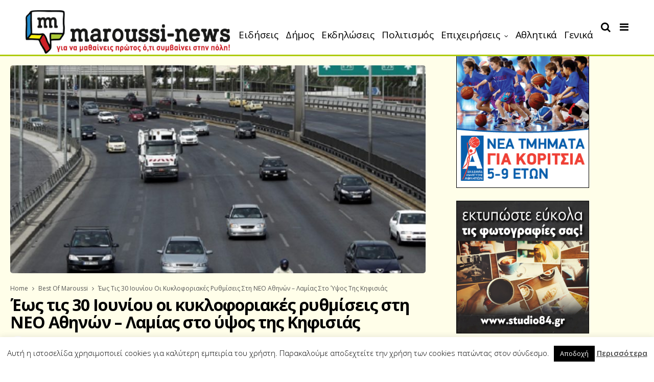

--- FILE ---
content_type: text/html; charset=UTF-8
request_url: https://maroussi-news.gr/%CE%AD%CF%89%CF%82-%CF%84%CE%B9%CF%82-30-%CE%B9%CE%BF%CF%85%CE%BD%CE%AF%CE%BF%CF%85-%CE%BF%CE%B9-%CE%BA%CF%85%CE%BA%CE%BB%CE%BF%CF%86%CE%BF%CF%81%CE%B9%CE%B1%CE%BA%CE%AD%CF%82-%CF%81%CF%85%CE%B8%CE%BC/
body_size: 22566
content:
<!DOCTYPE html>
<!--[if IE 9 ]><html class="ie ie9" lang="el" xmlns:fb="https://www.facebook.com/2008/fbml" xmlns:addthis="https://www.addthis.com/help/api-spec" > <![endif]-->
<html lang="el" xmlns:fb="https://www.facebook.com/2008/fbml" xmlns:addthis="https://www.addthis.com/help/api-spec" >
<head>
	<meta charset="UTF-8">
    <meta name="viewport" content="width=device-width, initial-scale=1, maximum-scale=1">    
    <meta name='robots' content='index, follow, max-image-preview:large, max-snippet:-1, max-video-preview:-1' />

	<!-- This site is optimized with the Yoast SEO plugin v19.13 - https://yoast.com/wordpress/plugins/seo/ -->
	<title>Έως τις 30 Ιουνίου οι κυκλοφοριακές ρυθμίσεις στη ΝΕΟ Αθηνών – Λαμίας στο ύψος της Κηφισιάς - Maroussi News</title>
	<link rel="canonical" href="https://maroussi-news.gr/έως-τις-30-ιουνίου-οι-κυκλοφοριακές-ρυθμ/" />
	<meta name="twitter:card" content="summary_large_image" />
	<meta name="twitter:title" content="Έως τις 30 Ιουνίου οι κυκλοφοριακές ρυθμίσεις στη ΝΕΟ Αθηνών – Λαμίας στο ύψος της Κηφισιάς - Maroussi News" />
	<meta name="twitter:description" content="Σε ισχύ έχουν τεθεί από σήμερα οι κυκλοφοριακές ρυθμίσεις στη Νέα Εθνική οδό Αθηνών – Λαμίας στην περιοχή του Δήμου Κηφισιάς οι οποίες και θα διαρκέσουν έως και τις 30 Ιουνίου. Συγκεκριμένα, λόγω εκτέλεσης εργασιών κατασκευής αντιθορυβικών πετασμάτων, θα πραγματοποιηθεί προσωρινή και τμηματική διακοπή της κυκλοφορίας των οχημάτων στη λωρίδα έκτακτης ανάγκης της Ν.Ε.Ο. Αθηνών-Λαμίας, [&hellip;]" />
	<meta name="twitter:image" content="https://maroussi-news.gr/wp-content/uploads/2019/05/ethnikiodo.jpg" />
	<meta name="twitter:label1" content="Συντάχθηκε από" />
	<meta name="twitter:data1" content="maroussi-news" />
	<script type="application/ld+json" class="yoast-schema-graph">{"@context":"https://schema.org","@graph":[{"@type":"WebPage","@id":"https://maroussi-news.gr/%ce%ad%cf%89%cf%82-%cf%84%ce%b9%cf%82-30-%ce%b9%ce%bf%cf%85%ce%bd%ce%af%ce%bf%cf%85-%ce%bf%ce%b9-%ce%ba%cf%85%ce%ba%ce%bb%ce%bf%cf%86%ce%bf%cf%81%ce%b9%ce%b1%ce%ba%ce%ad%cf%82-%cf%81%cf%85%ce%b8%ce%bc/","url":"https://maroussi-news.gr/%ce%ad%cf%89%cf%82-%cf%84%ce%b9%cf%82-30-%ce%b9%ce%bf%cf%85%ce%bd%ce%af%ce%bf%cf%85-%ce%bf%ce%b9-%ce%ba%cf%85%ce%ba%ce%bb%ce%bf%cf%86%ce%bf%cf%81%ce%b9%ce%b1%ce%ba%ce%ad%cf%82-%cf%81%cf%85%ce%b8%ce%bc/","name":"Έως τις 30 Ιουνίου οι κυκλοφοριακές ρυθμίσεις στη ΝΕΟ Αθηνών – Λαμίας στο ύψος της Κηφισιάς - Maroussi News","isPartOf":{"@id":"https://maroussi-news.gr/#website"},"primaryImageOfPage":{"@id":"https://maroussi-news.gr/%ce%ad%cf%89%cf%82-%cf%84%ce%b9%cf%82-30-%ce%b9%ce%bf%cf%85%ce%bd%ce%af%ce%bf%cf%85-%ce%bf%ce%b9-%ce%ba%cf%85%ce%ba%ce%bb%ce%bf%cf%86%ce%bf%cf%81%ce%b9%ce%b1%ce%ba%ce%ad%cf%82-%cf%81%cf%85%ce%b8%ce%bc/#primaryimage"},"image":{"@id":"https://maroussi-news.gr/%ce%ad%cf%89%cf%82-%cf%84%ce%b9%cf%82-30-%ce%b9%ce%bf%cf%85%ce%bd%ce%af%ce%bf%cf%85-%ce%bf%ce%b9-%ce%ba%cf%85%ce%ba%ce%bb%ce%bf%cf%86%ce%bf%cf%81%ce%b9%ce%b1%ce%ba%ce%ad%cf%82-%cf%81%cf%85%ce%b8%ce%bc/#primaryimage"},"thumbnailUrl":"https://maroussi-news.gr/wp-content/uploads/2019/05/ethnikiodo.jpg","datePublished":"2019-05-11T13:43:25+00:00","dateModified":"2019-05-11T13:43:57+00:00","author":{"@id":"https://maroussi-news.gr/#/schema/person/2cd6dbbbfe3872e3eb40e63625d52511"},"breadcrumb":{"@id":"https://maroussi-news.gr/%ce%ad%cf%89%cf%82-%cf%84%ce%b9%cf%82-30-%ce%b9%ce%bf%cf%85%ce%bd%ce%af%ce%bf%cf%85-%ce%bf%ce%b9-%ce%ba%cf%85%ce%ba%ce%bb%ce%bf%cf%86%ce%bf%cf%81%ce%b9%ce%b1%ce%ba%ce%ad%cf%82-%cf%81%cf%85%ce%b8%ce%bc/#breadcrumb"},"inLanguage":"el","potentialAction":[{"@type":"ReadAction","target":["https://maroussi-news.gr/%ce%ad%cf%89%cf%82-%cf%84%ce%b9%cf%82-30-%ce%b9%ce%bf%cf%85%ce%bd%ce%af%ce%bf%cf%85-%ce%bf%ce%b9-%ce%ba%cf%85%ce%ba%ce%bb%ce%bf%cf%86%ce%bf%cf%81%ce%b9%ce%b1%ce%ba%ce%ad%cf%82-%cf%81%cf%85%ce%b8%ce%bc/"]}]},{"@type":"ImageObject","inLanguage":"el","@id":"https://maroussi-news.gr/%ce%ad%cf%89%cf%82-%cf%84%ce%b9%cf%82-30-%ce%b9%ce%bf%cf%85%ce%bd%ce%af%ce%bf%cf%85-%ce%bf%ce%b9-%ce%ba%cf%85%ce%ba%ce%bb%ce%bf%cf%86%ce%bf%cf%81%ce%b9%ce%b1%ce%ba%ce%ad%cf%82-%cf%81%cf%85%ce%b8%ce%bc/#primaryimage","url":"https://maroussi-news.gr/wp-content/uploads/2019/05/ethnikiodo.jpg","contentUrl":"https://maroussi-news.gr/wp-content/uploads/2019/05/ethnikiodo.jpg","width":900,"height":602},{"@type":"BreadcrumbList","@id":"https://maroussi-news.gr/%ce%ad%cf%89%cf%82-%cf%84%ce%b9%cf%82-30-%ce%b9%ce%bf%cf%85%ce%bd%ce%af%ce%bf%cf%85-%ce%bf%ce%b9-%ce%ba%cf%85%ce%ba%ce%bb%ce%bf%cf%86%ce%bf%cf%81%ce%b9%ce%b1%ce%ba%ce%ad%cf%82-%cf%81%cf%85%ce%b8%ce%bc/#breadcrumb","itemListElement":[{"@type":"ListItem","position":1,"name":"Home","item":"https://maroussi-news.gr/"},{"@type":"ListItem","position":2,"name":"Έως τις 30 Ιουνίου οι κυκλοφοριακές ρυθμίσεις στη ΝΕΟ Αθηνών – Λαμίας στο ύψος της Κηφισιάς"}]},{"@type":"WebSite","@id":"https://maroussi-news.gr/#website","url":"https://maroussi-news.gr/","name":"Maroussi News","description":"Για να μαθαίνεις πρώτος ότι συμβαίνει στην πόλη","potentialAction":[{"@type":"SearchAction","target":{"@type":"EntryPoint","urlTemplate":"https://maroussi-news.gr/?s={search_term_string}"},"query-input":"required name=search_term_string"}],"inLanguage":"el"},{"@type":"Person","@id":"https://maroussi-news.gr/#/schema/person/2cd6dbbbfe3872e3eb40e63625d52511","name":"maroussi-news","image":{"@type":"ImageObject","inLanguage":"el","@id":"https://maroussi-news.gr/#/schema/person/image/","url":"https://maroussi-news.gr/wp-content/uploads/2017/12/Screen-Shot-2017-12-15-at-12.22.28.png","contentUrl":"https://maroussi-news.gr/wp-content/uploads/2017/12/Screen-Shot-2017-12-15-at-12.22.28.png","caption":"maroussi-news"},"url":"https://maroussi-news.gr/author/maria/"}]}</script>
	<!-- / Yoast SEO plugin. -->


<link rel='dns-prefetch' href='//s7.addthis.com' />
<link rel='dns-prefetch' href='//fonts.googleapis.com' />
<link rel="alternate" type="application/rss+xml" title="Ροή RSS &raquo; Maroussi News" href="https://maroussi-news.gr/feed/" />
<link rel="alternate" type="application/rss+xml" title="Ροή Σχολίων &raquo; Maroussi News" href="https://maroussi-news.gr/comments/feed/" />
<link rel="alternate" type="application/rss+xml" title="Ροή Σχολίων Maroussi News &raquo; Έως τις 30 Ιουνίου οι κυκλοφοριακές ρυθμίσεις στη ΝΕΟ Αθηνών – Λαμίας στο ύψος της Κηφισιάς" href="https://maroussi-news.gr/%ce%ad%cf%89%cf%82-%cf%84%ce%b9%cf%82-30-%ce%b9%ce%bf%cf%85%ce%bd%ce%af%ce%bf%cf%85-%ce%bf%ce%b9-%ce%ba%cf%85%ce%ba%ce%bb%ce%bf%cf%86%ce%bf%cf%81%ce%b9%ce%b1%ce%ba%ce%ad%cf%82-%cf%81%cf%85%ce%b8%ce%bc/feed/" />
<script type="text/javascript">
/* <![CDATA[ */
window._wpemojiSettings = {"baseUrl":"https:\/\/s.w.org\/images\/core\/emoji\/15.0.3\/72x72\/","ext":".png","svgUrl":"https:\/\/s.w.org\/images\/core\/emoji\/15.0.3\/svg\/","svgExt":".svg","source":{"concatemoji":"https:\/\/maroussi-news.gr\/wp-includes\/js\/wp-emoji-release.min.js?ver=6.6.4"}};
/*! This file is auto-generated */
!function(i,n){var o,s,e;function c(e){try{var t={supportTests:e,timestamp:(new Date).valueOf()};sessionStorage.setItem(o,JSON.stringify(t))}catch(e){}}function p(e,t,n){e.clearRect(0,0,e.canvas.width,e.canvas.height),e.fillText(t,0,0);var t=new Uint32Array(e.getImageData(0,0,e.canvas.width,e.canvas.height).data),r=(e.clearRect(0,0,e.canvas.width,e.canvas.height),e.fillText(n,0,0),new Uint32Array(e.getImageData(0,0,e.canvas.width,e.canvas.height).data));return t.every(function(e,t){return e===r[t]})}function u(e,t,n){switch(t){case"flag":return n(e,"\ud83c\udff3\ufe0f\u200d\u26a7\ufe0f","\ud83c\udff3\ufe0f\u200b\u26a7\ufe0f")?!1:!n(e,"\ud83c\uddfa\ud83c\uddf3","\ud83c\uddfa\u200b\ud83c\uddf3")&&!n(e,"\ud83c\udff4\udb40\udc67\udb40\udc62\udb40\udc65\udb40\udc6e\udb40\udc67\udb40\udc7f","\ud83c\udff4\u200b\udb40\udc67\u200b\udb40\udc62\u200b\udb40\udc65\u200b\udb40\udc6e\u200b\udb40\udc67\u200b\udb40\udc7f");case"emoji":return!n(e,"\ud83d\udc26\u200d\u2b1b","\ud83d\udc26\u200b\u2b1b")}return!1}function f(e,t,n){var r="undefined"!=typeof WorkerGlobalScope&&self instanceof WorkerGlobalScope?new OffscreenCanvas(300,150):i.createElement("canvas"),a=r.getContext("2d",{willReadFrequently:!0}),o=(a.textBaseline="top",a.font="600 32px Arial",{});return e.forEach(function(e){o[e]=t(a,e,n)}),o}function t(e){var t=i.createElement("script");t.src=e,t.defer=!0,i.head.appendChild(t)}"undefined"!=typeof Promise&&(o="wpEmojiSettingsSupports",s=["flag","emoji"],n.supports={everything:!0,everythingExceptFlag:!0},e=new Promise(function(e){i.addEventListener("DOMContentLoaded",e,{once:!0})}),new Promise(function(t){var n=function(){try{var e=JSON.parse(sessionStorage.getItem(o));if("object"==typeof e&&"number"==typeof e.timestamp&&(new Date).valueOf()<e.timestamp+604800&&"object"==typeof e.supportTests)return e.supportTests}catch(e){}return null}();if(!n){if("undefined"!=typeof Worker&&"undefined"!=typeof OffscreenCanvas&&"undefined"!=typeof URL&&URL.createObjectURL&&"undefined"!=typeof Blob)try{var e="postMessage("+f.toString()+"("+[JSON.stringify(s),u.toString(),p.toString()].join(",")+"));",r=new Blob([e],{type:"text/javascript"}),a=new Worker(URL.createObjectURL(r),{name:"wpTestEmojiSupports"});return void(a.onmessage=function(e){c(n=e.data),a.terminate(),t(n)})}catch(e){}c(n=f(s,u,p))}t(n)}).then(function(e){for(var t in e)n.supports[t]=e[t],n.supports.everything=n.supports.everything&&n.supports[t],"flag"!==t&&(n.supports.everythingExceptFlag=n.supports.everythingExceptFlag&&n.supports[t]);n.supports.everythingExceptFlag=n.supports.everythingExceptFlag&&!n.supports.flag,n.DOMReady=!1,n.readyCallback=function(){n.DOMReady=!0}}).then(function(){return e}).then(function(){var e;n.supports.everything||(n.readyCallback(),(e=n.source||{}).concatemoji?t(e.concatemoji):e.wpemoji&&e.twemoji&&(t(e.twemoji),t(e.wpemoji)))}))}((window,document),window._wpemojiSettings);
/* ]]> */
</script>
<style id='wp-emoji-styles-inline-css' type='text/css'>

	img.wp-smiley, img.emoji {
		display: inline !important;
		border: none !important;
		box-shadow: none !important;
		height: 1em !important;
		width: 1em !important;
		margin: 0 0.07em !important;
		vertical-align: -0.1em !important;
		background: none !important;
		padding: 0 !important;
	}
</style>
<link rel='stylesheet' id='wp-block-library-css' href='https://maroussi-news.gr/wp-includes/css/dist/block-library/style.min.css?ver=6.6.4' type='text/css' media='all' />
<style id='classic-theme-styles-inline-css' type='text/css'>
/*! This file is auto-generated */
.wp-block-button__link{color:#fff;background-color:#32373c;border-radius:9999px;box-shadow:none;text-decoration:none;padding:calc(.667em + 2px) calc(1.333em + 2px);font-size:1.125em}.wp-block-file__button{background:#32373c;color:#fff;text-decoration:none}
</style>
<style id='global-styles-inline-css' type='text/css'>
:root{--wp--preset--aspect-ratio--square: 1;--wp--preset--aspect-ratio--4-3: 4/3;--wp--preset--aspect-ratio--3-4: 3/4;--wp--preset--aspect-ratio--3-2: 3/2;--wp--preset--aspect-ratio--2-3: 2/3;--wp--preset--aspect-ratio--16-9: 16/9;--wp--preset--aspect-ratio--9-16: 9/16;--wp--preset--color--black: #000000;--wp--preset--color--cyan-bluish-gray: #abb8c3;--wp--preset--color--white: #ffffff;--wp--preset--color--pale-pink: #f78da7;--wp--preset--color--vivid-red: #cf2e2e;--wp--preset--color--luminous-vivid-orange: #ff6900;--wp--preset--color--luminous-vivid-amber: #fcb900;--wp--preset--color--light-green-cyan: #7bdcb5;--wp--preset--color--vivid-green-cyan: #00d084;--wp--preset--color--pale-cyan-blue: #8ed1fc;--wp--preset--color--vivid-cyan-blue: #0693e3;--wp--preset--color--vivid-purple: #9b51e0;--wp--preset--gradient--vivid-cyan-blue-to-vivid-purple: linear-gradient(135deg,rgba(6,147,227,1) 0%,rgb(155,81,224) 100%);--wp--preset--gradient--light-green-cyan-to-vivid-green-cyan: linear-gradient(135deg,rgb(122,220,180) 0%,rgb(0,208,130) 100%);--wp--preset--gradient--luminous-vivid-amber-to-luminous-vivid-orange: linear-gradient(135deg,rgba(252,185,0,1) 0%,rgba(255,105,0,1) 100%);--wp--preset--gradient--luminous-vivid-orange-to-vivid-red: linear-gradient(135deg,rgba(255,105,0,1) 0%,rgb(207,46,46) 100%);--wp--preset--gradient--very-light-gray-to-cyan-bluish-gray: linear-gradient(135deg,rgb(238,238,238) 0%,rgb(169,184,195) 100%);--wp--preset--gradient--cool-to-warm-spectrum: linear-gradient(135deg,rgb(74,234,220) 0%,rgb(151,120,209) 20%,rgb(207,42,186) 40%,rgb(238,44,130) 60%,rgb(251,105,98) 80%,rgb(254,248,76) 100%);--wp--preset--gradient--blush-light-purple: linear-gradient(135deg,rgb(255,206,236) 0%,rgb(152,150,240) 100%);--wp--preset--gradient--blush-bordeaux: linear-gradient(135deg,rgb(254,205,165) 0%,rgb(254,45,45) 50%,rgb(107,0,62) 100%);--wp--preset--gradient--luminous-dusk: linear-gradient(135deg,rgb(255,203,112) 0%,rgb(199,81,192) 50%,rgb(65,88,208) 100%);--wp--preset--gradient--pale-ocean: linear-gradient(135deg,rgb(255,245,203) 0%,rgb(182,227,212) 50%,rgb(51,167,181) 100%);--wp--preset--gradient--electric-grass: linear-gradient(135deg,rgb(202,248,128) 0%,rgb(113,206,126) 100%);--wp--preset--gradient--midnight: linear-gradient(135deg,rgb(2,3,129) 0%,rgb(40,116,252) 100%);--wp--preset--font-size--small: 13px;--wp--preset--font-size--medium: 20px;--wp--preset--font-size--large: 36px;--wp--preset--font-size--x-large: 42px;--wp--preset--spacing--20: 0.44rem;--wp--preset--spacing--30: 0.67rem;--wp--preset--spacing--40: 1rem;--wp--preset--spacing--50: 1.5rem;--wp--preset--spacing--60: 2.25rem;--wp--preset--spacing--70: 3.38rem;--wp--preset--spacing--80: 5.06rem;--wp--preset--shadow--natural: 6px 6px 9px rgba(0, 0, 0, 0.2);--wp--preset--shadow--deep: 12px 12px 50px rgba(0, 0, 0, 0.4);--wp--preset--shadow--sharp: 6px 6px 0px rgba(0, 0, 0, 0.2);--wp--preset--shadow--outlined: 6px 6px 0px -3px rgba(255, 255, 255, 1), 6px 6px rgba(0, 0, 0, 1);--wp--preset--shadow--crisp: 6px 6px 0px rgba(0, 0, 0, 1);}:where(.is-layout-flex){gap: 0.5em;}:where(.is-layout-grid){gap: 0.5em;}body .is-layout-flex{display: flex;}.is-layout-flex{flex-wrap: wrap;align-items: center;}.is-layout-flex > :is(*, div){margin: 0;}body .is-layout-grid{display: grid;}.is-layout-grid > :is(*, div){margin: 0;}:where(.wp-block-columns.is-layout-flex){gap: 2em;}:where(.wp-block-columns.is-layout-grid){gap: 2em;}:where(.wp-block-post-template.is-layout-flex){gap: 1.25em;}:where(.wp-block-post-template.is-layout-grid){gap: 1.25em;}.has-black-color{color: var(--wp--preset--color--black) !important;}.has-cyan-bluish-gray-color{color: var(--wp--preset--color--cyan-bluish-gray) !important;}.has-white-color{color: var(--wp--preset--color--white) !important;}.has-pale-pink-color{color: var(--wp--preset--color--pale-pink) !important;}.has-vivid-red-color{color: var(--wp--preset--color--vivid-red) !important;}.has-luminous-vivid-orange-color{color: var(--wp--preset--color--luminous-vivid-orange) !important;}.has-luminous-vivid-amber-color{color: var(--wp--preset--color--luminous-vivid-amber) !important;}.has-light-green-cyan-color{color: var(--wp--preset--color--light-green-cyan) !important;}.has-vivid-green-cyan-color{color: var(--wp--preset--color--vivid-green-cyan) !important;}.has-pale-cyan-blue-color{color: var(--wp--preset--color--pale-cyan-blue) !important;}.has-vivid-cyan-blue-color{color: var(--wp--preset--color--vivid-cyan-blue) !important;}.has-vivid-purple-color{color: var(--wp--preset--color--vivid-purple) !important;}.has-black-background-color{background-color: var(--wp--preset--color--black) !important;}.has-cyan-bluish-gray-background-color{background-color: var(--wp--preset--color--cyan-bluish-gray) !important;}.has-white-background-color{background-color: var(--wp--preset--color--white) !important;}.has-pale-pink-background-color{background-color: var(--wp--preset--color--pale-pink) !important;}.has-vivid-red-background-color{background-color: var(--wp--preset--color--vivid-red) !important;}.has-luminous-vivid-orange-background-color{background-color: var(--wp--preset--color--luminous-vivid-orange) !important;}.has-luminous-vivid-amber-background-color{background-color: var(--wp--preset--color--luminous-vivid-amber) !important;}.has-light-green-cyan-background-color{background-color: var(--wp--preset--color--light-green-cyan) !important;}.has-vivid-green-cyan-background-color{background-color: var(--wp--preset--color--vivid-green-cyan) !important;}.has-pale-cyan-blue-background-color{background-color: var(--wp--preset--color--pale-cyan-blue) !important;}.has-vivid-cyan-blue-background-color{background-color: var(--wp--preset--color--vivid-cyan-blue) !important;}.has-vivid-purple-background-color{background-color: var(--wp--preset--color--vivid-purple) !important;}.has-black-border-color{border-color: var(--wp--preset--color--black) !important;}.has-cyan-bluish-gray-border-color{border-color: var(--wp--preset--color--cyan-bluish-gray) !important;}.has-white-border-color{border-color: var(--wp--preset--color--white) !important;}.has-pale-pink-border-color{border-color: var(--wp--preset--color--pale-pink) !important;}.has-vivid-red-border-color{border-color: var(--wp--preset--color--vivid-red) !important;}.has-luminous-vivid-orange-border-color{border-color: var(--wp--preset--color--luminous-vivid-orange) !important;}.has-luminous-vivid-amber-border-color{border-color: var(--wp--preset--color--luminous-vivid-amber) !important;}.has-light-green-cyan-border-color{border-color: var(--wp--preset--color--light-green-cyan) !important;}.has-vivid-green-cyan-border-color{border-color: var(--wp--preset--color--vivid-green-cyan) !important;}.has-pale-cyan-blue-border-color{border-color: var(--wp--preset--color--pale-cyan-blue) !important;}.has-vivid-cyan-blue-border-color{border-color: var(--wp--preset--color--vivid-cyan-blue) !important;}.has-vivid-purple-border-color{border-color: var(--wp--preset--color--vivid-purple) !important;}.has-vivid-cyan-blue-to-vivid-purple-gradient-background{background: var(--wp--preset--gradient--vivid-cyan-blue-to-vivid-purple) !important;}.has-light-green-cyan-to-vivid-green-cyan-gradient-background{background: var(--wp--preset--gradient--light-green-cyan-to-vivid-green-cyan) !important;}.has-luminous-vivid-amber-to-luminous-vivid-orange-gradient-background{background: var(--wp--preset--gradient--luminous-vivid-amber-to-luminous-vivid-orange) !important;}.has-luminous-vivid-orange-to-vivid-red-gradient-background{background: var(--wp--preset--gradient--luminous-vivid-orange-to-vivid-red) !important;}.has-very-light-gray-to-cyan-bluish-gray-gradient-background{background: var(--wp--preset--gradient--very-light-gray-to-cyan-bluish-gray) !important;}.has-cool-to-warm-spectrum-gradient-background{background: var(--wp--preset--gradient--cool-to-warm-spectrum) !important;}.has-blush-light-purple-gradient-background{background: var(--wp--preset--gradient--blush-light-purple) !important;}.has-blush-bordeaux-gradient-background{background: var(--wp--preset--gradient--blush-bordeaux) !important;}.has-luminous-dusk-gradient-background{background: var(--wp--preset--gradient--luminous-dusk) !important;}.has-pale-ocean-gradient-background{background: var(--wp--preset--gradient--pale-ocean) !important;}.has-electric-grass-gradient-background{background: var(--wp--preset--gradient--electric-grass) !important;}.has-midnight-gradient-background{background: var(--wp--preset--gradient--midnight) !important;}.has-small-font-size{font-size: var(--wp--preset--font-size--small) !important;}.has-medium-font-size{font-size: var(--wp--preset--font-size--medium) !important;}.has-large-font-size{font-size: var(--wp--preset--font-size--large) !important;}.has-x-large-font-size{font-size: var(--wp--preset--font-size--x-large) !important;}
:where(.wp-block-post-template.is-layout-flex){gap: 1.25em;}:where(.wp-block-post-template.is-layout-grid){gap: 1.25em;}
:where(.wp-block-columns.is-layout-flex){gap: 2em;}:where(.wp-block-columns.is-layout-grid){gap: 2em;}
:root :where(.wp-block-pullquote){font-size: 1.5em;line-height: 1.6;}
</style>
<link rel='stylesheet' id='contact-form-7-css' href='https://maroussi-news.gr/wp-content/plugins/contact-form-7/includes/css/styles.css?ver=5.7.1' type='text/css' media='all' />
<link rel='stylesheet' id='cookie-law-info-css' href='https://maroussi-news.gr/wp-content/plugins/cookie-law-info/legacy/public/css/cookie-law-info-public.css?ver=3.2.5' type='text/css' media='all' />
<link rel='stylesheet' id='cookie-law-info-gdpr-css' href='https://maroussi-news.gr/wp-content/plugins/cookie-law-info/legacy/public/css/cookie-law-info-gdpr.css?ver=3.2.5' type='text/css' media='all' />
<link rel='stylesheet' id='ppress-frontend-css' href='https://maroussi-news.gr/wp-content/plugins/wp-user-avatar/assets/css/frontend.min.css?ver=4.15.11' type='text/css' media='all' />
<link rel='stylesheet' id='ppress-flatpickr-css' href='https://maroussi-news.gr/wp-content/plugins/wp-user-avatar/assets/flatpickr/flatpickr.min.css?ver=4.15.11' type='text/css' media='all' />
<link rel='stylesheet' id='ppress-select2-css' href='https://maroussi-news.gr/wp-content/plugins/wp-user-avatar/assets/select2/select2.min.css?ver=6.6.4' type='text/css' media='all' />
<link rel='stylesheet' id='mc4wp-form-themes-css' href='https://maroussi-news.gr/wp-content/plugins/mailchimp-for-wp/assets/css/form-themes.css?ver=4.9.14' type='text/css' media='all' />
<link rel='stylesheet' id='primered_fonts_url-css' href='//fonts.googleapis.com/css?family=Open+Sans%3A100%2C200%2C300%2C400%2C500%2C600%2C700%2C800%2C900%2C400italic%2C700italic%2C900italic%7COpen+Sans%3A100%2C200%2C300%2C400%2C500%2C600%2C700%2C800%2C900%2C400italic%2C700italic%2C900italic%7COpen+Sans%3A100%2C200%2C300%2C400%2C500%2C600%2C700%2C800%2C900%2C400italic%2C700italic%2C900italic&#038;subset=latin%2Clatin-ext%2Ccyrillic%2Ccyrillic-ext%2Cgreek%2Cgreek-ext%2Cvietnamese&#038;ver=1.2' type='text/css' media='all' />
<link rel='stylesheet' id='bootstrap-css' href='https://maroussi-news.gr/wp-content/themes/primered/css/bootstrap.css?ver=1.2' type='text/css' media='all' />
<link rel='stylesheet' id='primered_style-css' href='https://maroussi-news.gr/wp-content/themes/primered/style.css?ver=1.2' type='text/css' media='all' />
<link rel='stylesheet' id='primered_responsive-css' href='https://maroussi-news.gr/wp-content/themes/primered/css/responsive.css?ver=1.2' type='text/css' media='all' />
<style id='primered_responsive-inline-css' type='text/css'>




#mainmenu li > a, #content_nav .menu_moble_slide > li a{font-family: Open Sans !important;}
.jl_top_header .navigation_wrapper .jl_main_menu li > a{font-family: Open Sans !important; font-size: 14px !important; font-weight: 400 !important; }
.content_single_page p, .single_section_content .post_content, .single_section_content .post_content p{font-size: 17px !important;}
body, p, .date_post_large_display, #search_block_top #search_query_top, .tagcloud a, .format-quote a p.quote_source{font-family:Open Sans !important; font-weight: 300 !important;}   

h1, h2, h3, h4, h5, h6, h1 a, h2 a, h3 a, h4 a, h5 a, h6 a, .postnav #prepost, .postnav  #nextpost, .bbp-forum-title{font-weight: 700 !important;  }
 
.footer_carousel .meta-comment ,.item_slide_caption h1 a,  .tickerfloat, .box-1 .inside h3, .detailholder.medium h3, .feature-post-list .feature-post-title, .widget-title h2, .image-post-title, .grid.caption_header h3, ul.tabs li a, h1, h2, h3, h4, h5, h6, .carousel_title, .postnav a, .format-aside a p.aside_title, .date_post_large_display, .social-count-plus span,
.sf-top-menu li a, .large_continue_reading span, #commentform #submit, .wpcf7-form-control.wpcf7-submit, .meta-category-small a, .banner-container .meta-category-small a, .meta-category-small-builder a, .full-slider-wrapper .banner-carousel-item .banner-container .more_btn a, .single-item-slider .banner-carousel-item .banner-container .more_btn a,
.item_slide_caption .post-meta.meta-main-img, .post-meta.meta-main-img, .post-meta-bot-in, .post-meta span, .single-post-meta-wrapper span, .comment time, .comment-meta .comment-author-name, .post_large_footer_meta, .blog_large_post_style .large_post_content .jelly_read_more_wrapper a, .love_post_view_header a, .header_date_display,
.blog_large_post_style .large_post_content .jelly_read_more_wrapper a, .blog_grid_post_style .jelly_read_more_wrapper a, .blog_list_post_style .jelly_read_more_wrapper a{font-family:Open Sans !important;}   
 

.cat-item-18 span{background:  !important;}.cat-item-1 span{background:  !important;}.cat-item-7 span{background:  !important;}.cat-item-10 span{background:  !important;}.cat-item-11 span{background:  !important;}.cat-item-5 span{background:  !important;}.cat-item-144 span{background:  !important;}.cat-item-2 span{background:  !important;}.cat-item-3 span{background:  !important;}.cat-item-4 span{background:  !important;}.cat-item-6 span{background:  !important;}.cat-item-225 span{background:  !important;}

</style>
<link rel='stylesheet' id='recent-posts-widget-with-thumbnails-public-style-css' href='https://maroussi-news.gr/wp-content/plugins/recent-posts-widget-with-thumbnails/public.css?ver=7.1.1' type='text/css' media='all' />
<link rel='stylesheet' id='addthis_all_pages-css' href='https://maroussi-news.gr/wp-content/plugins/addthis/frontend/build/addthis_wordpress_public.min.css?ver=6.6.4' type='text/css' media='all' />
<link rel='stylesheet' id='wtcStyleSheets-css' href='https://maroussi-news.gr/wp-content/plugins/traffic-counter-widget/wtc-styles.css?ver=6.6.4' type='text/css' media='all' />
<script type="text/javascript" src="https://maroussi-news.gr/wp-includes/js/jquery/jquery.min.js?ver=3.7.1" id="jquery-core-js"></script>
<script type="text/javascript" src="https://maroussi-news.gr/wp-includes/js/jquery/jquery-migrate.min.js?ver=3.4.1" id="jquery-migrate-js"></script>
<script type="text/javascript" src="https://maroussi-news.gr/wp-content/plugins/traffic-counter-widget/wp-wtc-ajax.js?ver=6.6.4" id="wtcScripts-js"></script>
<script type="text/javascript" id="cookie-law-info-js-extra">
/* <![CDATA[ */
var Cli_Data = {"nn_cookie_ids":[],"cookielist":[],"non_necessary_cookies":[],"ccpaEnabled":"","ccpaRegionBased":"","ccpaBarEnabled":"","strictlyEnabled":["necessary","obligatoire"],"ccpaType":"gdpr","js_blocking":"","custom_integration":"","triggerDomRefresh":"","secure_cookies":""};
var cli_cookiebar_settings = {"animate_speed_hide":"500","animate_speed_show":"500","background":"#fff","border":"#444","border_on":"","button_1_button_colour":"#000","button_1_button_hover":"#000000","button_1_link_colour":"#fff","button_1_as_button":"1","button_1_new_win":"","button_2_button_colour":"#333","button_2_button_hover":"#292929","button_2_link_colour":"#444","button_2_as_button":"","button_2_hidebar":"","button_3_button_colour":"#000","button_3_button_hover":"#000000","button_3_link_colour":"#fff","button_3_as_button":"1","button_3_new_win":"","button_4_button_colour":"#000","button_4_button_hover":"#000000","button_4_link_colour":"#fff","button_4_as_button":"1","button_7_button_colour":"#61a229","button_7_button_hover":"#4e8221","button_7_link_colour":"#fff","button_7_as_button":"1","button_7_new_win":"","font_family":"inherit","header_fix":"","notify_animate_hide":"1","notify_animate_show":"","notify_div_id":"#cookie-law-info-bar","notify_position_horizontal":"right","notify_position_vertical":"bottom","scroll_close":"","scroll_close_reload":"","accept_close_reload":"","reject_close_reload":"","showagain_tab":"1","showagain_background":"#fff","showagain_border":"#000","showagain_div_id":"#cookie-law-info-again","showagain_x_position":"100px","text":"#000","show_once_yn":"","show_once":"10000","logging_on":"","as_popup":"","popup_overlay":"1","bar_heading_text":"","cookie_bar_as":"banner","popup_showagain_position":"bottom-right","widget_position":"left"};
var log_object = {"ajax_url":"https:\/\/maroussi-news.gr\/wp-admin\/admin-ajax.php"};
/* ]]> */
</script>
<script type="text/javascript" src="https://maroussi-news.gr/wp-content/plugins/cookie-law-info/legacy/public/js/cookie-law-info-public.js?ver=3.2.5" id="cookie-law-info-js"></script>
<script type="text/javascript" src="https://maroussi-news.gr/wp-content/plugins/wp-user-avatar/assets/flatpickr/flatpickr.min.js?ver=4.15.11" id="ppress-flatpickr-js"></script>
<script type="text/javascript" src="https://maroussi-news.gr/wp-content/plugins/wp-user-avatar/assets/select2/select2.min.js?ver=4.15.11" id="ppress-select2-js"></script>
<script type="text/javascript" src="https://maroussi-news.gr/wp-admin/admin-ajax.php?action=addthis_global_options_settings&amp;ver=6.6.4" id="addthis_global_options-js"></script>
<script type="text/javascript" src="https://s7.addthis.com/js/300/addthis_widget.js?ver=6.6.4#pubid=ra-5a167803e0b80082" id="addthis_widget-js"></script>
<link rel="https://api.w.org/" href="https://maroussi-news.gr/wp-json/" /><link rel="alternate" title="JSON" type="application/json" href="https://maroussi-news.gr/wp-json/wp/v2/posts/13761" /><link rel="EditURI" type="application/rsd+xml" title="RSD" href="https://maroussi-news.gr/xmlrpc.php?rsd" />
<meta name="generator" content="WordPress 6.6.4" />
<link rel='shortlink' href='https://maroussi-news.gr/?p=13761' />
<link rel="alternate" title="oEmbed (JSON)" type="application/json+oembed" href="https://maroussi-news.gr/wp-json/oembed/1.0/embed?url=https%3A%2F%2Fmaroussi-news.gr%2F%25ce%25ad%25cf%2589%25cf%2582-%25cf%2584%25ce%25b9%25cf%2582-30-%25ce%25b9%25ce%25bf%25cf%2585%25ce%25bd%25ce%25af%25ce%25bf%25cf%2585-%25ce%25bf%25ce%25b9-%25ce%25ba%25cf%2585%25ce%25ba%25ce%25bb%25ce%25bf%25cf%2586%25ce%25bf%25cf%2581%25ce%25b9%25ce%25b1%25ce%25ba%25ce%25ad%25cf%2582-%25cf%2581%25cf%2585%25ce%25b8%25ce%25bc%2F" />
<link rel="alternate" title="oEmbed (XML)" type="text/xml+oembed" href="https://maroussi-news.gr/wp-json/oembed/1.0/embed?url=https%3A%2F%2Fmaroussi-news.gr%2F%25ce%25ad%25cf%2589%25cf%2582-%25cf%2584%25ce%25b9%25cf%2582-30-%25ce%25b9%25ce%25bf%25cf%2585%25ce%25bd%25ce%25af%25ce%25bf%25cf%2585-%25ce%25bf%25ce%25b9-%25ce%25ba%25cf%2585%25ce%25ba%25ce%25bb%25ce%25bf%25cf%2586%25ce%25bf%25cf%2581%25ce%25b9%25ce%25b1%25ce%25ba%25ce%25ad%25cf%2582-%25cf%2581%25cf%2585%25ce%25b8%25ce%25bc%2F&#038;format=xml" />

<link rel="stylesheet" href="https://maroussi-news.gr/wp-content/plugins/count-per-day/counter.css" type="text/css" />

		<!-- GA Google Analytics @ https://m0n.co/ga -->
		<script>
			(function(i,s,o,g,r,a,m){i['GoogleAnalyticsObject']=r;i[r]=i[r]||function(){
			(i[r].q=i[r].q||[]).push(arguments)},i[r].l=1*new Date();a=s.createElement(o),
			m=s.getElementsByTagName(o)[0];a.async=1;a.src=g;m.parentNode.insertBefore(a,m)
			})(window,document,'script','https://www.google-analytics.com/analytics.js','ga');
			ga('create', 'UA-110222559-1', 'auto');
			ga('send', 'pageview');
		</script>

	<link rel="icon" href="https://maroussi-news.gr/wp-content/uploads/2017/12/cropped-Maroussi-newsFavicon-32x32.png" sizes="32x32" />
<link rel="icon" href="https://maroussi-news.gr/wp-content/uploads/2017/12/cropped-Maroussi-newsFavicon-192x192.png" sizes="192x192" />
<link rel="apple-touch-icon" href="https://maroussi-news.gr/wp-content/uploads/2017/12/cropped-Maroussi-newsFavicon-180x180.png" />
<meta name="msapplication-TileImage" content="https://maroussi-news.gr/wp-content/uploads/2017/12/cropped-Maroussi-newsFavicon-270x270.png" />
		<style type="text/css" id="wp-custom-css">
			/*
You can add your own CSS here.

Click the help icon above to learn more.
*/
.options_layout_container{
	background-color: #fffee9 !important
}

#menu_wrapper{
	background-color: #fff
}

.header-wraper.jl_top_header{height:140px}
.admin-bar .header-wraper.jl_top_header{
top:0px;
}

.header-wraper.jl_top_header .menu_wrapper img {
   width: 400px;
height: 85px;
margin-top: 20px;
}

#menu_wrapper {
    height: 110px;
    border-bottom: solid #aecb06!important;
	
}

.read_more{display:none}

.header-wraper.jl_top_header{position:relative}

#mainmenu li > a, #content_nav .menu_moble_slide > li a {
    
	color: #000 !important
}

.header-wraper.jl_top_header.jl_top_header_fix .navigation_wrapper > ul > li > a, .header-wraper.jl_top_header.jl_top_header_fix .search_header_menu i.fa-search, .header-wraper.jl_top_header.jl_top_header_fix .search_header_menu .menu_mobile_icons .fa-bars{color: #000 !important}

.search_header_menu i{color: #000}

.header_top_small_carousel_5{
background-color: #1897D4;
border-top: thick solid #B7CE3E;
border-bottom: thick solid #B7CE3E
}

.popular-item-caption a, .popular-item-caption .post-date{color: #000}

/* FRONT NEWS */
.frontListings{ 
	padding: 20px;
margin-top: 25px;
	background-color: #fff;
	border: thin solid #000;
}

.main_title_wrapper.category_title_section.jl_section_no_image{display:none}

.frontListings a:hover{color: #e63111;text-decoration:none !important}
.frontListings p{ font-size:18px;margin-top: -3px;font-weight: 400 !important}
.frontListings .title{
	display: block;
font-size: 23px;
font-weight: bold;
margin: 10px;
text-align: left;
    line-height: 25px;
}

.pagination_list a{
	background: #000;
	display:block;
	color: #fff;
width:150px;
	padding :10px;
float:right;
margin-top:10px;
text-align:center;
font-weight:bold
}

.meta-category-small{display:none}
.header-wraper.jl_top_header.jl_top_header_fix{top:0px}

.jl_top_header_fix{height: 90px !important}

.navigation_wrapper,.search_header_menu{margin-top:1%}

#container{margin-top:-24px}
#wrapper_masonry, #content_main{padding-top:28px}

.category .header-wraper.jl_top_header,.page-template-default .header-wraper.jl_top_header,.post-template-default .header-wraper.jl_top_header, .error404 .header-wraper.jl_top_header{position:fixed}

.header-wraper.jl_top_header {
    height: 110px !important;
}

.main_title_wrapper.category_title_section.jl_section_no_image{
padding: 80px 0px 20px 0px;
}

.main_title_wrapper.category_title_section.jl_section_no_image{
    padding: 90px 0px 20px 0px;
}

#sidebar .custom-html-widget{
	margin-bottom: -30px;
}

.custom-html-widget img{margin-bottom:15px;
border: thin solid #000;

}

.popular-item-caption a{font-size:12px}
.popular-item-caption a:hover{color: #E31580 !important}

.header_top_small_carousel_5 {
    padding: 15px 0px 15px 0px;
}

.button_link{
	background-color: #e63111;
    display: block;
    width: 140px;
    text-align: center;
    padding: 10px;
    position: absolute;
    margin-left: 220px;
    margin-top: -50px;
	font-size:18px;
}

#mainmenu a:hover{color: #e63111 !important}

#mainmenu li > a, #content_nav .menu_moble_slide > li a{font-size:19px !important;margin-top:15px}

.post-template-default .content_single_page p, .single_section_content .post_content, .single_section_content .post_content p{font-size: 17px !important;font-weight:normal}

.single_post_entry_content .single_post_title_main{
text-transform:none; font-size: 32px}

.search_header_menu i.fa-search{} 

#footer-container .jellywp_about_us_widget_wrapper p{margin-top:-20px}

.social-icons-list-widget li a {
    width: 42px;
    height: 42px;
}

.social-icons-list-widget i{font-size:30px;    margin-top: 8px;}

.email_address{font-weight:bold !important}

footer .widget{margin-bottom:15px !important}

.mc4wp-form-theme-light button, .mc4wp-form-theme-light input[type=submit]{background-color: #aecb06 !important;font-size: 18px;color: #fff !important}

.large_center_slider_container .banner-container h5 a{text-transform:none !important}

.read_more{float:right;font-weight:bold}
.getDate{font-weight:bold; color:#AAAAAA}
div.the_champ_horizontal_sharing li.the_champ_facebook_like, div.the_champ_horizontal_counter li.the_champ_facebook_like{width:70px}

div.the_champ_horizontal_sharing li.the_champ_twitter_tweet, div.the_champ_horizontal_counter li.the_champ_twitter_tweet{width:70px}

div.the_champ_horizontal_sharing li.the_champ_facebook_share, div.the_champ_horizontal_counter li.the_champ_facebook_share{width:80px}

.header-wraper.jl_top_header.jl_top_header_fix{z-index:9999}

.large_center_slider_wrapper, .large_center_slider_wrapper .item{height:380px !important}

.banner-container .post-meta span a{display:none}

.frontListings p{color: #000}

.large_center_slider_container .banner-container h5 a{font-size:33px !important}

.content_single_page p, .single_section_content .post_content, .single_section_content .post_content p{color:#000;font-weight:500 !important}

.single_post_share_icons{display:none}

#submit{background-color: #aecb06 !important; color: #000 !important; font-weight:bold}

.pagination_list a{background-color: #aecb06 !important}

.header-wraper.jl_top_header .navigation_wrapper > ul > li{margin-right:-16px}

#content .addtoany_share_save_container{display:none !important}

#container .addtoany_share_save_container{display:block !important}
#pl-8{margin-top:50px}

.image-post-title a{font-size:15px}

#sidebar .format-standard div {
    display: inline-block;
	float:left;
	width:80%;
	padding:10px 0 0 10px;
}
#sidebar .format-standard img {
    display:inline;
	float:left;
	margin-left:-40px;
	width:30%
}

#sidebar .dpe-flexible-posts li{clear:both;list-style-type:none;height:110px}

#sidebar #dpe_fp_widget-2{margin-top:30px}

.totalWrapper{
    display: -webkit-flex;
    -webkit-flex-flow: row wrap;
    display: flex;
    flex-flow: row wrap;
    margin-left: -15px;
}

.totalWrapper li{
    display: inline-block;
    width: 48%;
    margin-right: 15px;
    margin-bottom: 10px;
}

.pagination_list {
    width: 100%;
}

.pagination_list a{
	display: block;
	margin-right: 5px;
}

.totalWrapper .frontListings .title{font-size:14px !important}

.totalWrapper .frontListings .getDate{font-size:14px !important}

.totalWrapper p{ font-size: 14px}

#countperday_widget-2{
	margin-top:20px
}

#countperday_widget-2 .widget-title h2{
	font-size: 32px !important;
	color: #809439;
}

#countperday_widget-2 ul li{
	list-style: none;
	font-size: 16px;
}

.cpd-l span{
	color: #CD2027;
font-weight: bold;
}

.cpd{
	margin-left:-38px !important
}

.wpcf7-form-control-wrap.acceptance-421 {
    float: left;
    width: auto;
	margin-right: 20px
}

.easy-cookies-policy-content{font-size: 14px !important}
.easy-cookies-policy-accept{margin-left:30px!important}

@media only screen and (max-width: 500px) {
	.totalWrapper li{
		width: 100%
	}
}

.single_related_post .single_post_feature h3, .single_related_post .single_post_feature h3 a{
	font-size: 14px !important
}

.related-posts .single_post_feature{height: 252px !important}

.advert-slot-main {
    
}

/* Add This FB Like button Extent to show the likes number */

.addthis_button_facebook_like{
	width: 115px !important;
}

.addthis_button_facebook_like iframe{
	width: 100% !important;
}

.addthis_button_facebook_like .fb_iframe_widget span{
	width: 100% !important;
}

/* End Add This FB Like button Extent to show the likes number */		</style>
		<!-- end head -->
</head>
<body data-rsssl=1 class="post-template-default single single-post postid-13761 single-format-standard mobile_nav_class" itemscope="itemscope" itemtype="http://schema.org/WebPage">
<div class="options_layout_wrapper">
<div class="options_layout_container full_layout_enable_front">
<!-- Start header -->
<header class="header-wraper jl_top_header jl_black_feature_img jl_black_feature_img">
<!-- Start Main menu -->
<div id="menu_wrapper" class="menu_wrapper menu_sticky">
<!-- begin logo -->
                                   <div class="logo_small_wrapper_table">  
                                   <div class="logo_small_wrapper">             
                                <a class="logo_link" href="https://maroussi-news.gr/">
                                                                           
                                    <img class="logo_white" src="https://maroussi-news.gr/wp-content/uploads/2017/11/Maroussi-news_logo.png" alt="Για να μαθαίνεις πρώτος ότι συμβαίνει στην πόλη"/>
                                    
                                       
                                    <img class="logo_black" src="https://maroussi-news.gr/wp-content/uploads/2017/11/Maroussi-news_logo.png" alt="Για να μαθαίνεις πρώτος ότι συμβαίνει στην πόλη"/>
                                                                    </a>
                            </div>
                            </div>
                           
                            <!-- end logo -->
<div class="search_header_menu">
    <div class="menu_mobile_icons"><i class="fa fa-bars"></i></div>
    <div class="search_header_wrapper search_form_menu_personal_click"><i class="fa fa-search" aria-hidden="true"></i></div>

<div class="search_form_menu_personal" style="visibility: hidden;">
    <div class="search_header_wrapper search_form_menu_personal_click search_close_btn_pop"><i class="fa fa-close"></i></div>
<form method="get" class="searchform_theme pop_search_form" action="https://maroussi-news.gr/">
    <input type="text" name="s" class="search_input_pop" id="sbtn"  value="" placeholder="Search" />
</form>
</div>
</div> 
                            <!-- main menu -->
  <div class="menu-primary-container navigation_wrapper header_layout_style1_custom">
<ul id="mainmenu" class="jl_main_menu"><li id="menu-item-55" class="menu-item menu-item-type-taxonomy menu-item-object-category"><a href="https://maroussi-news.gr/category/%ce%b5%ce%b9%ce%b4%ce%ae%cf%83%ce%b5%ce%b9%cf%82/">Ειδήσεις<span class="border-menu"></span></a></li>
<li id="menu-item-58" class="menu-item menu-item-type-taxonomy menu-item-object-category current-post-ancestor current-menu-parent current-post-parent"><a href="https://maroussi-news.gr/category/%ce%b4%ce%ae%ce%bc%ce%bf%cf%82/">Δήμος<span class="border-menu"></span></a></li>
<li id="menu-item-56" class="menu-item menu-item-type-taxonomy menu-item-object-category"><a href="https://maroussi-news.gr/category/%ce%b5%ce%ba%ce%b4%ce%b7%ce%bb%cf%8e%cf%83%ce%b5%ce%b9%cf%82/">Εκδηλώσεις<span class="border-menu"></span></a></li>
<li id="menu-item-59" class="menu-item menu-item-type-taxonomy menu-item-object-category"><a href="https://maroussi-news.gr/category/%cf%80%ce%bf%ce%bb%ce%b9%cf%84%ce%b9%cf%83%ce%bc%cf%8c%cf%82/">Πολιτισμός<span class="border-menu"></span></a></li>
<li id="menu-item-57" class="menu-item menu-item-type-taxonomy menu-item-object-category menu-item-has-children"><a href="https://maroussi-news.gr/category/%ce%b5%cf%80%ce%b9%cf%87%ce%b5%cf%81%ce%ae%cf%83%ce%b5%ce%b9%cf%82/">Επιχειρήσεις<span class="border-menu"></span></a><ul class="sub-menu">	<li id="menu-item-23218" class="menu-item menu-item-type-taxonomy menu-item-object-category"><a href="https://maroussi-news.gr/category/%ce%b5%cf%80%ce%b9%cf%87%ce%b5%cf%81%ce%ae%cf%83%ce%b5%ce%b9%cf%82/%cf%86%ce%b1%cf%81%ce%bc%ce%b1%ce%ba%ce%b5%ce%af%ce%b1/">Φαρμακεία<span class="border-menu"></span></a></li>

					</ul></li>
<li id="menu-item-836" class="menu-item menu-item-type-taxonomy menu-item-object-category"><a href="https://maroussi-news.gr/category/%ce%b1%ce%b8%ce%bb%ce%b7%cf%84%ce%b9%ce%ba%ce%ac/">Αθλητικά<span class="border-menu"></span></a></li>
<li id="menu-item-837" class="menu-item menu-item-type-taxonomy menu-item-object-category"><a href="https://maroussi-news.gr/category/%ce%b3%ce%ad%ce%bd%ce%b9%ce%ba%ce%b1/">Γενικά<span class="border-menu"></span></a></li>
</ul>
<div class="clearfix"></div>
</div>                             
                            <!-- end main menu -->
                          
                    </div>
            </header>
<!-- end header --><div id="content_nav" class="jl_mobile_nav_wrapper" style="visibility: hidden;">
        <div id="nav" class="jl_mobile_nav_inner">
        <div class="menu_mobile_icons mobile_close_icons closed_menu"><i class="fa fa-close"></i></div>
        <div class="search_form_menu">
        <form method="get" class="searchform_theme" action="https://maroussi-news.gr/">
                <input type="text" placeholder="Search..." value="" name="s" id="s" />
                <button type="submit" title="Search" class="button"><i class="fa fa-search"></i></button>
        </form>
        </div>
<ul id="mobile_menu_slide" class="menu_moble_slide"><li class="menu-item menu-item-type-taxonomy menu-item-object-category menu-item-55"><a href="https://maroussi-news.gr/category/%ce%b5%ce%b9%ce%b4%ce%ae%cf%83%ce%b5%ce%b9%cf%82/">Ειδήσεις<span class="border-menu"></span></a></li>
<li class="menu-item menu-item-type-taxonomy menu-item-object-category current-post-ancestor current-menu-parent current-post-parent menu-item-58"><a href="https://maroussi-news.gr/category/%ce%b4%ce%ae%ce%bc%ce%bf%cf%82/">Δήμος<span class="border-menu"></span></a></li>
<li class="menu-item menu-item-type-taxonomy menu-item-object-category menu-item-56"><a href="https://maroussi-news.gr/category/%ce%b5%ce%ba%ce%b4%ce%b7%ce%bb%cf%8e%cf%83%ce%b5%ce%b9%cf%82/">Εκδηλώσεις<span class="border-menu"></span></a></li>
<li class="menu-item menu-item-type-taxonomy menu-item-object-category menu-item-59"><a href="https://maroussi-news.gr/category/%cf%80%ce%bf%ce%bb%ce%b9%cf%84%ce%b9%cf%83%ce%bc%cf%8c%cf%82/">Πολιτισμός<span class="border-menu"></span></a></li>
<li class="menu-item menu-item-type-taxonomy menu-item-object-category menu-item-has-children menu-item-57"><a href="https://maroussi-news.gr/category/%ce%b5%cf%80%ce%b9%cf%87%ce%b5%cf%81%ce%ae%cf%83%ce%b5%ce%b9%cf%82/">Επιχειρήσεις<span class="border-menu"></span></a>
<ul class="sub-menu">
	<li class="menu-item menu-item-type-taxonomy menu-item-object-category menu-item-23218"><a href="https://maroussi-news.gr/category/%ce%b5%cf%80%ce%b9%cf%87%ce%b5%cf%81%ce%ae%cf%83%ce%b5%ce%b9%cf%82/%cf%86%ce%b1%cf%81%ce%bc%ce%b1%ce%ba%ce%b5%ce%af%ce%b1/">Φαρμακεία<span class="border-menu"></span></a></li>
</ul>
</li>
<li class="menu-item menu-item-type-taxonomy menu-item-object-category menu-item-836"><a href="https://maroussi-news.gr/category/%ce%b1%ce%b8%ce%bb%ce%b7%cf%84%ce%b9%ce%ba%ce%ac/">Αθλητικά<span class="border-menu"></span></a></li>
<li class="menu-item menu-item-type-taxonomy menu-item-object-category menu-item-837"><a href="https://maroussi-news.gr/category/%ce%b3%ce%ad%ce%bd%ce%b9%ce%ba%ce%b1/">Γενικά<span class="border-menu"></span></a></li>
</ul>   </div>
    </div>  
    <div class="mobile_menu_overlay"></div>
    
<div class="jl_content_wrapper jl_black_space_top jl_black_space_top">

<!-- begin content -->

<section id="content_main" class="clearfix">
<div class="container">
<div class="row main_content">

        <div class="col-md-8 loop-large-post" id="content">
         <div class="widget_container content_page">
                             <!-- start post -->
                    <div class="post-13761 post type-post status-publish format-standard has-post-thumbnail hentry category-best-of-maroussi category-uncategorized category-5" id="post-13761">

                      <div class="single_section_content box blog_large_post_style">

                                <div class="single_content_header">
<div class="image-post-thumb jlsingle-title-above">
<img width="800" height="400" src="https://maroussi-news.gr/wp-content/uploads/2019/05/ethnikiodo-800x400.jpg" class="attachment-primered_large_feature_image size-primered_large_feature_image wp-post-image" alt="" decoding="async" fetchpriority="high" /></div>


</div>

<div class="single_post_entry_content single_bellow_left_align">
    <div class="breadcrumbs_options"><a href="https://maroussi-news.gr/">Home</a> <i class="fa fa-angle-right"></i> <a href="https://maroussi-news.gr/category/best-of-maroussi/">Best of Maroussi</a> <i class="fa fa-angle-right"></i> <span class="current">Έως τις 30 Ιουνίου οι κυκλοφοριακές ρυθμίσεις στη ΝΕΟ Αθηνών – Λαμίας στο ύψος της Κηφισιάς</span></div><span class="meta-category-small single_meta_category"><a class="post-category-color-text" style="background:" href="https://maroussi-news.gr/category/best-of-maroussi/">Best of Maroussi</a><a class="post-category-color-text" style="background:" href="https://maroussi-news.gr/category/uncategorized/">Uncategorized</a><a class="post-category-color-text" style="background:" href="https://maroussi-news.gr/category/%ce%b4%ce%ae%ce%bc%ce%bf%cf%82/">Δήμος</a></span>

            <div class="reactions_img_wrapper single_reactions_img"></div>
<h1 class="single_post_title_main">Έως τις 30 Ιουνίου οι κυκλοφοριακές ρυθμίσεις στη ΝΕΟ Αθηνών – Λαμίας στο ύψος της Κηφισιάς</h1>  
<p class="post_subtitle_text"></p> 
   <span class="single-post-meta-wrapper"><span class="post-author"><img data-del="avatar" src='https://maroussi-news.gr/wp-content/uploads/2017/12/Screen-Shot-2017-12-15-at-12.22.28.png' class='avatar pp-user-avatar avatar-50 photo ' height='50' width='50'/><a href="https://maroussi-news.gr/author/maria/" title="Άρθρα του/της maroussi-news" rel="author">maroussi-news</a></span><span class="post-date updated"><i class="fa fa-clock-o"></i>Μάι 11, 2019</span><span class="meta-comment"><a href="https://maroussi-news.gr/%ce%ad%cf%89%cf%82-%cf%84%ce%b9%cf%82-30-%ce%b9%ce%bf%cf%85%ce%bd%ce%af%ce%bf%cf%85-%ce%bf%ce%b9-%ce%ba%cf%85%ce%ba%ce%bb%ce%bf%cf%86%ce%bf%cf%81%ce%b9%ce%b1%ce%ba%ce%ad%cf%82-%cf%81%cf%85%ce%b8%ce%bc/#respond"><i class="fa fa-comment"></i>0</a></span><span class="love_post_view"><a href="#" class="jm-post-like" data-post_id="13761" title="Like"><i class="fa fa-heart-o"></i>0</a></span><span class="love_post_view"><i class="fa fa-eye"></i>1.5k</span></span> 
   
</div>



                                <div class="post_content"><div class="at-above-post addthis_tool" data-url="https://maroussi-news.gr/%ce%ad%cf%89%cf%82-%cf%84%ce%b9%cf%82-30-%ce%b9%ce%bf%cf%85%ce%bd%ce%af%ce%bf%cf%85-%ce%bf%ce%b9-%ce%ba%cf%85%ce%ba%ce%bb%ce%bf%cf%86%ce%bf%cf%81%ce%b9%ce%b1%ce%ba%ce%ad%cf%82-%cf%81%cf%85%ce%b8%ce%bc/"></div><p>Σε ισχύ έχουν τεθεί από σήμερα οι κυκλοφοριακές ρυθμίσεις στη Νέα Εθνική οδό Αθηνών – Λαμίας στην περιοχή του Δήμου Κηφισιάς οι οποίες και θα διαρκέσουν έως και τις 30 Ιουνίου. <span id="more-13761"></span></p>
<p>Συγκεκριμένα, λόγω εκτέλεσης εργασιών κατασκευής αντιθορυβικών πετασμάτων, θα πραγματοποιηθεί προσωρινή και τμηματική διακοπή της κυκλοφορίας των οχημάτων στη λωρίδα έκτακτης ανάγκης της Ν.Ε.Ο. Αθηνών-Λαμίας, στο τμήμα της μεταξύ των χ/θ 21,000 και 20,986, ρεύμα κυκλοφορίας προς Αθήνα, περιοχής Δήμου Κηφισιάς, για τις ημέρες Σάββατο και Κυριακή, κατά το χρονικό διάστημα από 11.05.2019 έως 30.06.2019, κατά τις ώρες 07:30 έως 18:00, με εξαίρεση την 15 και 16.06.2019 (Αγίου Πνεύματος).</p>
<div id="injFlex1">
<div id="inj-1">Με ανακοίνωσή της η Ελληνική Αστυνομία καλεί τους οδηγούς των οχημάτων να είναι ιδιαίτερα προσεκτικοί κατά την διέλευσή τους από τα σημεία των εργασιών και να ακολουθούν την υπάρχουσα οδική σήμανση.</div>
</div>
<!-- AddThis Advanced Settings above via filter on the_content --><!-- AddThis Advanced Settings below via filter on the_content --><!-- AddThis Advanced Settings generic via filter on the_content --><!-- AddThis Share Buttons above via filter on the_content --><!-- AddThis Share Buttons below via filter on the_content --><div class="at-below-post addthis_tool" data-url="https://maroussi-news.gr/%ce%ad%cf%89%cf%82-%cf%84%ce%b9%cf%82-30-%ce%b9%ce%bf%cf%85%ce%bd%ce%af%ce%bf%cf%85-%ce%bf%ce%b9-%ce%ba%cf%85%ce%ba%ce%bb%ce%bf%cf%86%ce%bf%cf%81%ce%b9%ce%b1%ce%ba%ce%ad%cf%82-%cf%81%cf%85%ce%b8%ce%bc/"></div><!-- AddThis Share Buttons generic via filter on the_content --></div>

                                




                                 <div class="clearfix"></div>

                                 <div class="single_tag_share">

                                                                 <div class="tag-cat">
                                                                </div>
                            
                            <div class="single_post_share_icons">Share<i class="fa fa-share-alt"></i></div>
                   </div>


                   <div class="single_post_share_wrapper">
<div class="single_post_share_icons social_popup_close"><i class="fa fa-close"></i></div>
<ul class="single_post_share_icon_post">
    <li class="single_post_share_facebook"><a href="http://www.facebook.com/share.php?u=https://maroussi-news.gr/%ce%ad%cf%89%cf%82-%cf%84%ce%b9%cf%82-30-%ce%b9%ce%bf%cf%85%ce%bd%ce%af%ce%bf%cf%85-%ce%bf%ce%b9-%ce%ba%cf%85%ce%ba%ce%bb%ce%bf%cf%86%ce%bf%cf%81%ce%b9%ce%b1%ce%ba%ce%ad%cf%82-%cf%81%cf%85%ce%b8%ce%bc/" target="_blank"><i class="fa fa-facebook"></i></a></li>
    <li class="single_post_share_twitter"><a href="http://twitter.com/home?status=https://maroussi-news.gr/%ce%ad%cf%89%cf%82-%cf%84%ce%b9%cf%82-30-%ce%b9%ce%bf%cf%85%ce%bd%ce%af%ce%bf%cf%85-%ce%bf%ce%b9-%ce%ba%cf%85%ce%ba%ce%bb%ce%bf%cf%86%ce%bf%cf%81%ce%b9%ce%b1%ce%ba%ce%ad%cf%82-%cf%81%cf%85%ce%b8%ce%bc/%20-%20Έως τις 30 Ιουνίου οι κυκλοφοριακές ρυθμίσεις στη ΝΕΟ Αθηνών – Λαμίας στο ύψος της Κηφισιάς" target="_blank"><i class="fa fa-twitter"></i></a></li>
    <li class="single_post_share_google_plus"><a href="https://plus.google.com/share?url=https://maroussi-news.gr/%ce%ad%cf%89%cf%82-%cf%84%ce%b9%cf%82-30-%ce%b9%ce%bf%cf%85%ce%bd%ce%af%ce%bf%cf%85-%ce%bf%ce%b9-%ce%ba%cf%85%ce%ba%ce%bb%ce%bf%cf%86%ce%bf%cf%81%ce%b9%ce%b1%ce%ba%ce%ad%cf%82-%cf%81%cf%85%ce%b8%ce%bc/" target="_blank"><i class="fa fa-google-plus"></i></a></li>
    <li class="single_post_share_pinterest"><a href="http://pinterest.com/pin/create/button/?url=https://maroussi-news.gr/%ce%ad%cf%89%cf%82-%cf%84%ce%b9%cf%82-30-%ce%b9%ce%bf%cf%85%ce%bd%ce%af%ce%bf%cf%85-%ce%bf%ce%b9-%ce%ba%cf%85%ce%ba%ce%bb%ce%bf%cf%86%ce%bf%cf%81%ce%b9%ce%b1%ce%ba%ce%ad%cf%82-%cf%81%cf%85%ce%b8%ce%bc/&media=https://maroussi-news.gr/wp-content/uploads/2019/05/ethnikiodo.jpg" target="_blank"><i class="fa fa-pinterest"></i></a></li>
    <li class="single_post_share_linkedin"><a href="http://www.linkedin.com/shareArticle?mini=true&url=https://maroussi-news.gr/%ce%ad%cf%89%cf%82-%cf%84%ce%b9%cf%82-30-%ce%b9%ce%bf%cf%85%ce%bd%ce%af%ce%bf%cf%85-%ce%bf%ce%b9-%ce%ba%cf%85%ce%ba%ce%bb%ce%bf%cf%86%ce%bf%cf%81%ce%b9%ce%b1%ce%ba%ce%ad%cf%82-%cf%81%cf%85%ce%b8%ce%bc/&title=https://maroussi-news.gr/%ce%ad%cf%89%cf%82-%cf%84%ce%b9%cf%82-30-%ce%b9%ce%bf%cf%85%ce%bd%ce%af%ce%bf%cf%85-%ce%bf%ce%b9-%ce%ba%cf%85%ce%ba%ce%bb%ce%bf%cf%86%ce%bf%cf%81%ce%b9%ce%b1%ce%ba%ce%ad%cf%82-%cf%81%cf%85%ce%b8%ce%bc/" target="_blank"><i class="fa fa-linkedin"></i></a></li>
    <li class="single_post_share_ftumblr"><a href="http://www.tumblr.com/share/link?url=https://maroussi-news.gr/%ce%ad%cf%89%cf%82-%cf%84%ce%b9%cf%82-30-%ce%b9%ce%bf%cf%85%ce%bd%ce%af%ce%bf%cf%85-%ce%bf%ce%b9-%ce%ba%cf%85%ce%ba%ce%bb%ce%bf%cf%86%ce%bf%cf%81%ce%b9%ce%b1%ce%ba%ce%ad%cf%82-%cf%81%cf%85%ce%b8%ce%bc/&name=https://maroussi-news.gr/%ce%ad%cf%89%cf%82-%cf%84%ce%b9%cf%82-30-%ce%b9%ce%bf%cf%85%ce%bd%ce%af%ce%bf%cf%85-%ce%bf%ce%b9-%ce%ba%cf%85%ce%ba%ce%bb%ce%bf%cf%86%ce%bf%cf%81%ce%b9%ce%b1%ce%ba%ce%ad%cf%82-%cf%81%cf%85%ce%b8%ce%bc/" target="_blank"><i class="fa fa-tumblr"></i></a></li>
</ul>
</div>


                             
                            
                        
                                            <div class="related-posts">

                      <h4>BEST OF MAROUSSI</h4>

                       <div class="single_related_post related_post_row">
                               <div class="single_post_feature related_post_col3">
      <div class="related_post_wrapper">
                   <a  href="https://maroussi-news.gr/%cf%80%cf%81%cf%8c%cf%83%ce%ba%ce%bb%ce%b7%cf%83%ce%b7-%cf%80%cf%81%ce%bf%cf%82-%cf%84%ce%bf%cf%85%cf%82-%ce%ba%ce%b1%cf%84%ce%bf%ce%af%ce%ba%ce%bf%cf%85%cf%82-%cf%80%ce%bf%cf%85-%ce%b5%cf%80%ce%bb/" class="feature-link" title="Πρόσκληση προς τους κατοίκους που επλήγησαν από την κακοκαιρία της 14ης Οκτωβρίου για την καταγραφή των ζημιών">
<img width="600" height="400" src="https://maroussi-news.gr/wp-content/uploads/2018/02/Δ_Ζ____Η¦--600x400.jpg" class="attachment-primered_slider_grid_small size-primered_slider_grid_small wp-post-image" alt="" decoding="async" loading="lazy" /></a>
</div>
                 <div class="related_post_title ">


                  <h3 class="image-post-title columns_post"><a href="https://maroussi-news.gr/%cf%80%cf%81%cf%8c%cf%83%ce%ba%ce%bb%ce%b7%cf%83%ce%b7-%cf%80%cf%81%ce%bf%cf%82-%cf%84%ce%bf%cf%85%cf%82-%ce%ba%ce%b1%cf%84%ce%bf%ce%af%ce%ba%ce%bf%cf%85%cf%82-%cf%80%ce%bf%cf%85-%ce%b5%cf%80%ce%bb/">Πρόσκληση προς τους κατοίκους που επλήγησαν από την κακοκαιρία της 14ης Οκτωβρίου για την καταγραφή των ζημιών</a></h3>
                     </div>
                     </div>
                                <div class="single_post_feature related_post_col3">
      <div class="related_post_wrapper">
                   <a  href="https://maroussi-news.gr/%cf%84%ce%bf-%ce%b1%cf%81%cf%87%ce%bf%ce%bd%cf%84%ce%b9%ce%ba%cf%8c-%cf%83%cf%84%ce%bf-%ce%ba%ce%ad%ce%bd%cf%84%cf%81%ce%bf-%cf%84%ce%bf%cf%85-%ce%b1%ce%bc%ce%b1%cf%81%ce%bf%cf%85%cf%83%ce%af%ce%bf/" class="feature-link" title="Το αρχοντικό στο κέντρο του Αμαρουσίου που ρημάζει από την αδιαφορία του Δήμου">
<img width="600" height="400" src="https://maroussi-news.gr/wp-content/uploads/2018/10/archontiko-600x400.jpg" class="attachment-primered_slider_grid_small size-primered_slider_grid_small wp-post-image" alt="" decoding="async" loading="lazy" srcset="https://maroussi-news.gr/wp-content/uploads/2018/10/archontiko-600x400.jpg 600w, https://maroussi-news.gr/wp-content/uploads/2018/10/archontiko-760x507.jpg 760w" sizes="(max-width: 600px) 100vw, 600px" /></a>
</div>
                 <div class="related_post_title ">


                  <h3 class="image-post-title columns_post"><a href="https://maroussi-news.gr/%cf%84%ce%bf-%ce%b1%cf%81%cf%87%ce%bf%ce%bd%cf%84%ce%b9%ce%ba%cf%8c-%cf%83%cf%84%ce%bf-%ce%ba%ce%ad%ce%bd%cf%84%cf%81%ce%bf-%cf%84%ce%bf%cf%85-%ce%b1%ce%bc%ce%b1%cf%81%ce%bf%cf%85%cf%83%ce%af%ce%bf/">Το αρχοντικό στο κέντρο του Αμαρουσίου που ρημάζει από την αδιαφορία του Δήμου</a></h3>
                     </div>
                     </div>
                                <div class="single_post_feature related_post_col3">
      <div class="related_post_wrapper">
                   <a  href="https://maroussi-news.gr/%cf%88%ce%ae%cf%86%ce%b9%cf%83%ce%b5-%ce%ba%ce%b1%ce%b9-%ce%bf-%ce%b3%ce%b9%cf%8e%cf%81%ce%b3%ce%bf%cf%82-%ce%ba%ce%b1%cf%81%ce%b1%ce%bc%ce%ad%cf%81%ce%bf%cf%82/" class="feature-link" title="Ψήφισε και ο Γιώργος Καραμέρος">
<img width="600" height="400" src="https://maroussi-news.gr/wp-content/uploads/2019/06/karamerosekswww-600x400.jpg" class="attachment-primered_slider_grid_small size-primered_slider_grid_small wp-post-image" alt="" decoding="async" loading="lazy" /></a>
</div>
                 <div class="related_post_title ">


                  <h3 class="image-post-title columns_post"><a href="https://maroussi-news.gr/%cf%88%ce%ae%cf%86%ce%b9%cf%83%ce%b5-%ce%ba%ce%b1%ce%b9-%ce%bf-%ce%b3%ce%b9%cf%8e%cf%81%ce%b3%ce%bf%cf%82-%ce%ba%ce%b1%cf%81%ce%b1%ce%bc%ce%ad%cf%81%ce%bf%cf%82/">Ψήφισε και ο Γιώργος Καραμέρος</a></h3>
                     </div>
                     </div>
                                <div class="single_post_feature related_post_col3">
      <div class="related_post_wrapper">
                   <a  href="https://maroussi-news.gr/%cf%80%ce%bf%ce%bd%cf%84%ce%b9%ce%b1%ce%ba%ce%ae-%ce%b2%cf%81%ce%b1%ce%b4%ce%b9%ce%ac-%cf%83%cf%84%ce%bf-%ce%bc%ce%b1%cf%81%ce%bf%cf%8d%cf%83%ce%b9-%cf%83%cf%84%ce%b9%cf%82-2-%cf%83%ce%b5%cf%80%cf%84/" class="feature-link" title="Ποντιακή Βραδιά στο Μαρούσι στις 2 Σεπτεμβρίου">
<img width="533" height="400" src="https://maroussi-news.gr/wp-content/uploads/2022/08/ποντιακή-βραδια-533x400.jpg" class="attachment-primered_slider_grid_small size-primered_slider_grid_small wp-post-image" alt="" decoding="async" loading="lazy" /></a>
</div>
                 <div class="related_post_title ">


                  <h3 class="image-post-title columns_post"><a href="https://maroussi-news.gr/%cf%80%ce%bf%ce%bd%cf%84%ce%b9%ce%b1%ce%ba%ce%ae-%ce%b2%cf%81%ce%b1%ce%b4%ce%b9%ce%ac-%cf%83%cf%84%ce%bf-%ce%bc%ce%b1%cf%81%ce%bf%cf%8d%cf%83%ce%b9-%cf%83%cf%84%ce%b9%cf%82-2-%cf%83%ce%b5%cf%80%cf%84/">Ποντιακή Βραδιά στο Μαρούσι στις 2 Σεπτεμβρίου</a></h3>
                     </div>
                     </div>
                                <div class="single_post_feature related_post_col3">
      <div class="related_post_wrapper">
                   <a  href="https://maroussi-news.gr/%cf%84%ce%b7%ce%bd-%cf%84%ce%b5%cf%84%ce%ac%cf%81%cf%84%ce%b7-%ce%b7-%ce%b5%ce%bd%ce%b7%ce%bc%ce%b5%cf%81%cf%89%cf%84%ce%b9%ce%ba%ce%ae-%ce%b5%ce%ba%ce%b4%ce%ae%ce%bb%cf%89%cf%83%ce%b7-%ce%b3%ce%b9/" class="feature-link" title="Την Τετάρτη η ενημερωτική εκδήλωση για το πρόγραμμα ψηφιακής περιήγησης του Σπαθάρειου Μουσείου Θεάτρου Σκιών">
<img width="600" height="400" src="https://maroussi-news.gr/wp-content/uploads/2024/12/Karagoz_inv-02-1024x1024-1-600x400.png" class="attachment-primered_slider_grid_small size-primered_slider_grid_small wp-post-image" alt="" decoding="async" loading="lazy" srcset="https://maroussi-news.gr/wp-content/uploads/2024/12/Karagoz_inv-02-1024x1024-1-600x400.png 600w, https://maroussi-news.gr/wp-content/uploads/2024/12/Karagoz_inv-02-1024x1024-1-760x507.png 760w" sizes="(max-width: 600px) 100vw, 600px" /></a>
</div>
                 <div class="related_post_title ">


                  <h3 class="image-post-title columns_post"><a href="https://maroussi-news.gr/%cf%84%ce%b7%ce%bd-%cf%84%ce%b5%cf%84%ce%ac%cf%81%cf%84%ce%b7-%ce%b7-%ce%b5%ce%bd%ce%b7%ce%bc%ce%b5%cf%81%cf%89%cf%84%ce%b9%ce%ba%ce%ae-%ce%b5%ce%ba%ce%b4%ce%ae%ce%bb%cf%89%cf%83%ce%b7-%ce%b3%ce%b9/">Την Τετάρτη η ενημερωτική εκδήλωση για το πρόγραμμα ψηφιακής περιήγησης του Σπαθάρειου Μουσείου Θεάτρου Σκιών</a></h3>
                     </div>
                     </div>
                                <div class="single_post_feature related_post_col3">
      <div class="related_post_wrapper">
                   <a  href="https://maroussi-news.gr/%ce%be%ce%b5%ce%ba%ce%b9%ce%bd%ce%ac-%ce%b7-%ce%bf%ce%bb%ce%b9%ce%ba%ce%ae-%ce%b1%ce%bd%ce%ac%cf%80%ce%bb%ce%b1%cf%83%ce%b7-%cf%84%ce%b7%cf%82-%cf%80%ce%b1%ce%b9%ce%b4%ce%b9%ce%ba%ce%ae%cf%82-%cf%87/" class="feature-link" title="Ξεκινά η ολική ανάπλαση της παιδικής χαράς του Αμαλίειου και του περιβάλλοντα χώρου στο Δήμο Αμαρουσίου">
<img width="600" height="400" src="https://maroussi-news.gr/wp-content/uploads/2023/09/katopsi-amalieio-600x400.jpg" class="attachment-primered_slider_grid_small size-primered_slider_grid_small wp-post-image" alt="" decoding="async" loading="lazy" srcset="https://maroussi-news.gr/wp-content/uploads/2023/09/katopsi-amalieio-600x400.jpg 600w, https://maroussi-news.gr/wp-content/uploads/2023/09/katopsi-amalieio-760x507.jpg 760w" sizes="(max-width: 600px) 100vw, 600px" /></a>
</div>
                 <div class="related_post_title ">


                  <h3 class="image-post-title columns_post"><a href="https://maroussi-news.gr/%ce%be%ce%b5%ce%ba%ce%b9%ce%bd%ce%ac-%ce%b7-%ce%bf%ce%bb%ce%b9%ce%ba%ce%ae-%ce%b1%ce%bd%ce%ac%cf%80%ce%bb%ce%b1%cf%83%ce%b7-%cf%84%ce%b7%cf%82-%cf%80%ce%b1%ce%b9%ce%b4%ce%b9%ce%ba%ce%ae%cf%82-%cf%87/">Ξεκινά η ολική ανάπλαση της παιδικής χαράς του Αμαλίειου και του περιβάλλοντα χώρου στο Δήμο Αμαρουσίου</a></h3>
                     </div>
                     </div>
                                                </div>

                    </div>
              

                          <!-- IPOLIPA THS HMERAS -->
                          <div class="related-posts">

                              <h4>ΥΠΟΛΟΙΠΑ ΤΗΣ ΗΜΕΡΑΣ</h4>

                              <div class="single_related_post related_post_row">
                                                                        <div class="single_post_feature related_post_col3">
                                                                                        <div class="related_post_wrapper">
                                                  <a  href="https://maroussi-news.gr/%ce%b5%ce%ba%cf%80%ce%b1%ce%b9%ce%b4%ce%b5%cf%85%cf%84%ce%b9%ce%ba%ce%ae-%ce%b4%cf%81%ce%ac%cf%83%ce%b7-%ce%b3%ce%b9%ce%b1-%cf%84%ce%b7%ce%bd-%ce%b1%ce%bd%ce%b1%ce%ba%cf%8d%ce%ba%ce%bb%cf%89%cf%83/" class="feature-link" title="Εκπαιδευτική δράση για την ανακύκλωση ενδυμάτων στο 15ο Δημοτικό Σχολείο Αμαρουσίου">
                                                      <img width="600" height="400" src="https://maroussi-news.gr/wp-content/uploads/2025/12/2-1024x683-1-600x400.png" class="attachment-primered_slider_grid_small size-primered_slider_grid_small wp-post-image" alt="" decoding="async" loading="lazy" srcset="https://maroussi-news.gr/wp-content/uploads/2025/12/2-1024x683-1-600x400.png 600w, https://maroussi-news.gr/wp-content/uploads/2025/12/2-1024x683-1-300x200.png 300w, https://maroussi-news.gr/wp-content/uploads/2025/12/2-1024x683-1-768x512.png 768w, https://maroussi-news.gr/wp-content/uploads/2025/12/2-1024x683-1-770x514.png 770w, https://maroussi-news.gr/wp-content/uploads/2025/12/2-1024x683-1-760x507.png 760w, https://maroussi-news.gr/wp-content/uploads/2025/12/2-1024x683-1.png 1024w" sizes="(max-width: 600px) 100vw, 600px" />                                                  </a>
                                              </div>
                                                                                    <div class="related_post_title ">


                                              <h3 class="image-post-title columns_post"><a href="https://maroussi-news.gr/%ce%b5%ce%ba%cf%80%ce%b1%ce%b9%ce%b4%ce%b5%cf%85%cf%84%ce%b9%ce%ba%ce%ae-%ce%b4%cf%81%ce%ac%cf%83%ce%b7-%ce%b3%ce%b9%ce%b1-%cf%84%ce%b7%ce%bd-%ce%b1%ce%bd%ce%b1%ce%ba%cf%8d%ce%ba%ce%bb%cf%89%cf%83/">Εκπαιδευτική δράση για την ανακύκλωση ενδυμάτων στο 15ο Δημοτικό Σχολείο Αμαρουσίου</a></h3>
                                          </div>
                                      </div>
                                                                        <div class="single_post_feature related_post_col3">
                                                                                        <div class="related_post_wrapper">
                                                  <a  href="https://maroussi-news.gr/%cf%87%cf%81%ce%b9%cf%83%cf%84%ce%bf%cf%85%ce%b3%ce%b5%ce%bd%ce%bd%ce%b9%ce%ac%cf%84%ce%b9%ce%ba%ce%b7-%cf%80%ce%b1%cf%81%ce%ac%cf%83%cf%84%ce%b1%cf%83%ce%b7-%ce%b1%cf%80%cf%8c-%cf%84%ce%bf-%cf%83/" class="feature-link" title="Χριστουγεννιάτικη παράσταση από το Σπαθάρειο Μουσείο">
                                                      <img width="600" height="400" src="https://maroussi-news.gr/wp-content/uploads/2025/12/xmas25-parastasi-1024x736-1-600x400.jpg" class="attachment-primered_slider_grid_small size-primered_slider_grid_small wp-post-image" alt="" decoding="async" loading="lazy" srcset="https://maroussi-news.gr/wp-content/uploads/2025/12/xmas25-parastasi-1024x736-1-600x400.jpg 600w, https://maroussi-news.gr/wp-content/uploads/2025/12/xmas25-parastasi-1024x736-1-760x507.jpg 760w" sizes="(max-width: 600px) 100vw, 600px" />                                                  </a>
                                              </div>
                                                                                    <div class="related_post_title ">


                                              <h3 class="image-post-title columns_post"><a href="https://maroussi-news.gr/%cf%87%cf%81%ce%b9%cf%83%cf%84%ce%bf%cf%85%ce%b3%ce%b5%ce%bd%ce%bd%ce%b9%ce%ac%cf%84%ce%b9%ce%ba%ce%b7-%cf%80%ce%b1%cf%81%ce%ac%cf%83%cf%84%ce%b1%cf%83%ce%b7-%ce%b1%cf%80%cf%8c-%cf%84%ce%bf-%cf%83/">Χριστουγεννιάτικη παράσταση από το Σπαθάρειο Μουσείο</a></h3>
                                          </div>
                                      </div>
                                                                        <div class="single_post_feature related_post_col3">
                                                                                        <div class="related_post_wrapper">
                                                  <a  href="https://maroussi-news.gr/%ce%bd%ce%ad%ce%b1-%ce%bc%ce%b5%ce%b3%ce%ac%ce%bb%ce%b7-%ce%b4%ce%b5%ce%bd%ce%b4%cf%81%ce%bf%cf%86%cf%8d%cf%84%ce%b5%cf%85%cf%83%ce%b7-%cf%83%cf%84%ce%bf-%cf%80%ce%ac%cf%81%ce%ba%ce%bf-%cf%86%cf%81/" class="feature-link" title="Νέα μεγάλη δενδροφύτευση στο Πάρκο Φραγκοκκλησιάς">
                                                      <img width="600" height="400" src="https://maroussi-news.gr/wp-content/uploads/2025/12/dendrofyteysi-fragkoklisia-600x400.jpeg" class="attachment-primered_slider_grid_small size-primered_slider_grid_small wp-post-image" alt="" decoding="async" loading="lazy" srcset="https://maroussi-news.gr/wp-content/uploads/2025/12/dendrofyteysi-fragkoklisia-600x400.jpeg 600w, https://maroussi-news.gr/wp-content/uploads/2025/12/dendrofyteysi-fragkoklisia-760x507.jpeg 760w" sizes="(max-width: 600px) 100vw, 600px" />                                                  </a>
                                              </div>
                                                                                    <div class="related_post_title ">


                                              <h3 class="image-post-title columns_post"><a href="https://maroussi-news.gr/%ce%bd%ce%ad%ce%b1-%ce%bc%ce%b5%ce%b3%ce%ac%ce%bb%ce%b7-%ce%b4%ce%b5%ce%bd%ce%b4%cf%81%ce%bf%cf%86%cf%8d%cf%84%ce%b5%cf%85%cf%83%ce%b7-%cf%83%cf%84%ce%bf-%cf%80%ce%ac%cf%81%ce%ba%ce%bf-%cf%86%cf%81/">Νέα μεγάλη δενδροφύτευση στο Πάρκο Φραγκοκκλησιάς</a></h3>
                                          </div>
                                      </div>
                                                                        <div class="single_post_feature related_post_col3">
                                                                                        <div class="related_post_wrapper">
                                                  <a  href="https://maroussi-news.gr/%ce%b5%ce%b3%ce%ba%ce%b1%ce%af%ce%bd%ce%b9%ce%b1-%ce%b3%ce%b9%ce%b1-%cf%84%ce%b7%ce%bd-%ce%b1%cf%84%ce%bf%ce%bc%ce%b9%ce%ba%ce%ae-%ce%ad%ce%ba%ce%b8%ce%b5%cf%83%ce%b7%cf%82-%ce%b6%cf%89%ce%b3%cf%81/" class="feature-link" title="Εγκαίνια για την Ατομική Έκθεσης Ζωγραφικής της εικαστικού και σχεδιάστριας οπτικής επικοινωνίας Μάντης Δαμιράλη">
                                                      <img width="600" height="400" src="https://maroussi-news.gr/wp-content/uploads/2025/12/FINAL__COVER_PROSKLISI_148X210-735x1024-1-600x400.jpg" class="attachment-primered_slider_grid_small size-primered_slider_grid_small wp-post-image" alt="" decoding="async" loading="lazy" />                                                  </a>
                                              </div>
                                                                                    <div class="related_post_title ">


                                              <h3 class="image-post-title columns_post"><a href="https://maroussi-news.gr/%ce%b5%ce%b3%ce%ba%ce%b1%ce%af%ce%bd%ce%b9%ce%b1-%ce%b3%ce%b9%ce%b1-%cf%84%ce%b7%ce%bd-%ce%b1%cf%84%ce%bf%ce%bc%ce%b9%ce%ba%ce%ae-%ce%ad%ce%ba%ce%b8%ce%b5%cf%83%ce%b7%cf%82-%ce%b6%cf%89%ce%b3%cf%81/">Εγκαίνια για την Ατομική Έκθεσης Ζωγραφικής της εικαστικού και σχεδιάστριας οπτικής επικοινωνίας Μάντης Δαμιράλη</a></h3>
                                          </div>
                                      </div>
                                                                        <div class="single_post_feature related_post_col3">
                                                                                        <div class="related_post_wrapper">
                                                  <a  href="https://maroussi-news.gr/%ce%b1%ce%bc%cf%80%ce%b1%cf%84%ce%b6%cf%8c%ce%b3%ce%bb%ce%bf%cf%85-%ce%ad%ce%bd%ce%b1-%ce%bc%ce%b5%ce%b3%ce%ac%ce%bb%ce%bf-%ce%b5%cf%85%cf%87%ce%b1%cf%81%ce%b9%cf%83%cf%84%cf%8e-%cf%83%ce%b5/" class="feature-link" title="Αμπατζόγλου: «Ένα μεγάλο ευχαριστώ σε όσους στάθηκαν δίπλα στους συμπολίτες μας μέσα στην κακοκαιρία»">
                                                      <img width="600" height="400" src="https://maroussi-news.gr/wp-content/uploads/2025/12/politiki-prostasia-dimou-amarousiou-kataigida-1024x819-1-600x400.jpg" class="attachment-primered_slider_grid_small size-primered_slider_grid_small wp-post-image" alt="" decoding="async" loading="lazy" srcset="https://maroussi-news.gr/wp-content/uploads/2025/12/politiki-prostasia-dimou-amarousiou-kataigida-1024x819-1-600x400.jpg 600w, https://maroussi-news.gr/wp-content/uploads/2025/12/politiki-prostasia-dimou-amarousiou-kataigida-1024x819-1-760x507.jpg 760w" sizes="(max-width: 600px) 100vw, 600px" />                                                  </a>
                                              </div>
                                                                                    <div class="related_post_title ">


                                              <h3 class="image-post-title columns_post"><a href="https://maroussi-news.gr/%ce%b1%ce%bc%cf%80%ce%b1%cf%84%ce%b6%cf%8c%ce%b3%ce%bb%ce%bf%cf%85-%ce%ad%ce%bd%ce%b1-%ce%bc%ce%b5%ce%b3%ce%ac%ce%bb%ce%bf-%ce%b5%cf%85%cf%87%ce%b1%cf%81%ce%b9%cf%83%cf%84%cf%8e-%cf%83%ce%b5/">Αμπατζόγλου: «Ένα μεγάλο ευχαριστώ σε όσους στάθηκαν δίπλα στους συμπολίτες μας μέσα στην κακοκαιρία»</a></h3>
                                          </div>
                                      </div>
                                                                        <div class="single_post_feature related_post_col3">
                                                                                        <div class="related_post_wrapper">
                                                  <a  href="https://maroussi-news.gr/o-%ce%b5%ce%bf%cf%81%cf%84%ce%b1%cf%83%ce%bc%cf%8c%cf%82-%cf%84%ce%b7%cf%82-%ce%bc%ce%bd%ce%ae%ce%bc%ce%b7%cf%82-%cf%84%ce%bf%cf%85-%ce%b1%ce%b3%ce%af%ce%bf%cf%85-%ce%bd%ce%b9%ce%ba%ce%bf%ce%bb%ce%ac/" class="feature-link" title="O εορτασμός της Μνήμης του Αγίου Νικολάου στο Μαρούσι">
                                                      <img width="600" height="400" src="https://maroussi-news.gr/wp-content/uploads/2025/12/eortasmos6-600x400.jpg" class="attachment-primered_slider_grid_small size-primered_slider_grid_small wp-post-image" alt="" decoding="async" loading="lazy" srcset="https://maroussi-news.gr/wp-content/uploads/2025/12/eortasmos6-600x400.jpg 600w, https://maroussi-news.gr/wp-content/uploads/2025/12/eortasmos6-300x200.jpg 300w, https://maroussi-news.gr/wp-content/uploads/2025/12/eortasmos6-1024x683.jpg 1024w, https://maroussi-news.gr/wp-content/uploads/2025/12/eortasmos6-768x512.jpg 768w, https://maroussi-news.gr/wp-content/uploads/2025/12/eortasmos6-1536x1024.jpg 1536w, https://maroussi-news.gr/wp-content/uploads/2025/12/eortasmos6-770x513.jpg 770w, https://maroussi-news.gr/wp-content/uploads/2025/12/eortasmos6-760x507.jpg 760w, https://maroussi-news.gr/wp-content/uploads/2025/12/eortasmos6.jpg 1600w" sizes="(max-width: 600px) 100vw, 600px" />                                                  </a>
                                              </div>
                                                                                    <div class="related_post_title ">


                                              <h3 class="image-post-title columns_post"><a href="https://maroussi-news.gr/o-%ce%b5%ce%bf%cf%81%cf%84%ce%b1%cf%83%ce%bc%cf%8c%cf%82-%cf%84%ce%b7%cf%82-%ce%bc%ce%bd%ce%ae%ce%bc%ce%b7%cf%82-%cf%84%ce%bf%cf%85-%ce%b1%ce%b3%ce%af%ce%bf%cf%85-%ce%bd%ce%b9%ce%ba%ce%bf%ce%bb%ce%ac/">O εορτασμός της Μνήμης του Αγίου Νικολάου στο Μαρούσι</a></h3>
                                          </div>
                                      </div>
                                                                </div>

                          </div>





                    <!-- comment -->
                    	
			
                        </div>
                    </div>
                  <!-- end post -->
        <div class="brack_space"></div>
        </div>
        </div>
                <div class="col-md-4" id="sidebar">
        <div id="custom_html-96" class="widget_text widget widget_custom_html"><div class="textwidget custom-html-widget"><a class="bannerAd" data-ad="Kallitexnika" href="https://maroussi-news.gr/%ce%b1%ce%ba%ce%b1%ce%b4%ce%b7%ce%bc%ce%af%ce%b1-%ce%b1%ce%bd%ce%b1%cf%80%cf%84%cf%85%ce%be%ce%b7%cf%82-%ce%b1%ce%b8%ce%bb%ce%b7%cf%84%cf%8e%ce%bd-%ce%be%ce%b5%ce%ba%ce%b9%ce%bd%ce%ac-%ce%be%ce%b5/"><img width="260" height="260"  src="https://maroussi-news.gr/wp-content/uploads/2024/09/Akadimia-Anaptyksis-banner-300x300-1.png" /></a></div></div><div id="custom_html-100" class="widget_text widget widget_custom_html"><div class="textwidget custom-html-widget"><a class="bannerAd" data-ad="Kallitexnika" href="https://www.studio84.gr/" target="_blank" rel="noopener"><img width="260" height="260"  src="https://maroussi-news.gr/wp-content/uploads/2024/06/Studio84-4.gif" /></a></div></div><div id="custom_html-97" class="widget_text widget widget_custom_html"><div class="textwidget custom-html-widget"><a class="bannerAd" data-ad="amorgion" href="https://www.amorgion.gr/el/" target="_blank" rel="noopener"><img width="260" height="260"  src="https://maroussi-news.gr/wp-content/uploads/2024/06/Rakomelo-low.png" /></a></div></div><div id="custom_html-23" class="widget_text widget widget_custom_html"><div class="textwidget custom-html-widget"><a class="bannerAd" data-ad="travelscope" target="_blank" href="https://www.travelscope.gr/" rel="noopener"><img width="260" height="260"  src="https://maroussi-news.gr/wp-content/uploads/2018/03/bannerTravelscope.jpg" alt="Travelscope" /></a>

</div></div><div id="custom_html-88" class="widget_text widget widget_custom_html"><div class="textwidget custom-html-widget"><a class="bannerAd" data-ad="Maroussi_City" target="_blank" href="https://www.facebook.com/maroussicity" rel="noopener"><img width="260" height="260"  src="https://maroussi-news.gr/wp-content/uploads/2021/11/maroussi_city.jpg" /></a></div></div><div id="custom_html-8" class="widget_text widget widget_custom_html"><div class="textwidget custom-html-widget"><a target="_blank" href="http://www.amorgos-island.gr/" rel="noopener"><img width="260" height="260"  src="https://maroussi-news.gr/wp-content/uploads/2018/02/AMORGOS-250x250.jpg" alt="Amorgion" /></a></div></div><div id="custom_html-98" class="widget_text widget widget_custom_html"><div class="textwidget custom-html-widget"><a target="_blank" href="https://www.studio84.gr/product-category/prints/t-shirts/" rel="noopener"><img width="260" height="260"  src="https://maroussi-news.gr/wp-content/uploads/2024/06/photo-vekris-50-xronia.jpg" alt="studio84" /></a></div></div><div id="custom_html-99" class="widget_text widget widget_custom_html"><div class="textwidget custom-html-widget"><a target="_blank" href="https://www.studio84.gr/product-category/kornizes/" rel="noopener"><img width="260" height="260"  src="https://maroussi-news.gr/wp-content/uploads/2024/06/204049_INFINITY_FotorahmenlVAiTpU471cyP-1.jpg" alt="studio84" /></a></div></div><div id="custom_html-94" class="widget_text widget widget_custom_html"><div class="textwidget custom-html-widget"><a class="bannerAd" data-ad="Keda" href="https://maroussi-news.gr/%ce%b3%ce%bd%cf%89%cf%81%ce%af%ce%b6%ce%bf%cf%85%ce%bc%ce%b5-%cf%84%ce%b7%ce%bd-%ce%b9%cf%83%cf%84%ce%bf%cf%81%ce%af%ce%b1-%cf%84%ce%b7%ce%bd-%ce%ba%ce%bb%ce%b7%cf%81%ce%bf%ce%bd%ce%bf%ce%bc%ce%b9/"><img width="260" height="260"  src="https://maroussi-news.gr/wp-content/uploads/2023/10/keda_maroussi.png" /></a></div></div><div id="custom_html-67" class="widget_text widget widget_custom_html"><div class="textwidget custom-html-widget"><a class="bannerAd" data-ad="instagram" target="_blank" href="https://www.instagram.com/maroussi_news/" rel="noopener"><img width="260" height="260"  src="https://maroussi-news.gr/wp-content/uploads/2021/10/instaBanner.jpg" alt="instagram" /></a></div></div><div id="dpe_fp_widget-2" class="widget widget_dpe_fp_widget"><div class="widget-title"><h2>Δημοφιλή άρθρα</h2></div>	<ul class="dpe-flexible-posts">
			<li id="post-810" class="post-810 post type-post status-publish format-standard has-post-thumbnail hentry category-uncategorized">
			<a href="https://maroussi-news.gr/%ce%b1%cf%86%ce%b9%ce%ad%cf%81%cf%89%ce%bc%ce%b1-%cf%84%ce%bf-%ce%ac%ce%bb%cf%83%ce%bf%cf%82-%cf%83%cf%85%ce%b3%ce%b3%cf%81%ce%bf%cf%8d-%ce%bc%ce%b9%ce%b1-%cf%80%cf%81%ce%ac%cf%83%ce%b9%ce%bd%ce%b7/">
				<img width="110" height="110" src="https://maroussi-news.gr/wp-content/uploads/2018/01/αλσος-συγγρου1-110x110.jpg" class="attachment-primered_small_feature size-primered_small_feature wp-post-image" alt="" decoding="async" loading="lazy" srcset="https://maroussi-news.gr/wp-content/uploads/2018/01/αλσος-συγγρου1-110x110.jpg 110w, https://maroussi-news.gr/wp-content/uploads/2018/01/αλσος-συγγρου1-150x150.jpg 150w" sizes="(max-width: 110px) 100vw, 110px" />				<div class="title">Αφιέρωμα: Το Άλσος Συγγρού, μια πράσινη όαση στην πόλη</div>
			</a>
		</li>
			<li id="post-779" class="post-779 post type-post status-publish format-standard has-post-thumbnail hentry category-5 category-2">
			<a href="https://maroussi-news.gr/%ce%b7-%ce%b9%cf%83%cf%84%ce%bf%cf%81%ce%af%ce%b1-%cf%84%ce%b7%cf%82-%ce%ba%ce%b1%cf%84%ce%b1%cf%83%ce%ba%ce%b5%cf%85%ce%ae%cf%82-%cf%84%ce%bf%cf%85-%ce%bc%ce%b5%ce%b3%ce%ac%cf%81%ce%bf%cf%85-%ce%bf/">
				<img width="110" height="110" src="https://maroussi-news.gr/wp-content/uploads/2018/01/ε_¦-_Β¬-θνΧ-110x110.jpg" class="attachment-primered_small_feature size-primered_small_feature wp-post-image" alt="" decoding="async" loading="lazy" srcset="https://maroussi-news.gr/wp-content/uploads/2018/01/ε_¦-_Β¬-θνΧ-110x110.jpg 110w, https://maroussi-news.gr/wp-content/uploads/2018/01/ε_¦-_Β¬-θνΧ-150x150.jpg 150w" sizes="(max-width: 110px) 100vw, 110px" />				<div class="title">Η ιστορία της κατασκευής του Μεγάρου ΟΤΕ στο Μαρούσι</div>
			</a>
		</li>
			<li id="post-753" class="post-753 post type-post status-publish format-standard has-post-thumbnail hentry category-5 category-2">
			<a href="https://maroussi-news.gr/%ce%b7-%cf%80%ce%bb%ce%b1%cf%84%ce%b5%ce%af%ce%b1-%ce%ba%ce%b1%cf%83%cf%84%ce%b1%ce%bb%ce%af%ce%b1%cf%82-%cf%83%cf%84%ce%bf-%ce%bc%ce%b1%cf%81%ce%bf%cf%8d%cf%83%ce%b9-%ce%bc%ce%b9%ce%b1-%ce%b4%ce%b9/">
				<img width="110" height="110" src="https://maroussi-news.gr/wp-content/uploads/2018/01/Α¬-_Ε_¦-¦-_Δ_Ε-¬¦-_Γ-110x110.jpg" class="attachment-primered_small_feature size-primered_small_feature wp-post-image" alt="" decoding="async" loading="lazy" srcset="https://maroussi-news.gr/wp-content/uploads/2018/01/Α¬-_Ε_¦-¦-_Δ_Ε-¬¦-_Γ-110x110.jpg 110w, https://maroussi-news.gr/wp-content/uploads/2018/01/Α¬-_Ε_¦-¦-_Δ_Ε-¬¦-_Γ-150x150.jpg 150w" sizes="(max-width: 110px) 100vw, 110px" />				<div class="title">Η πλατεία Κασταλίας στο Μαρούσι: Μια διαχρονική πηγή ζωής</div>
			</a>
		</li>
			<li id="post-748" class="post-748 post type-post status-publish format-standard has-post-thumbnail hentry category-2">
			<a href="https://maroussi-news.gr/%cf%8c%cf%84%ce%b1%ce%bd-%cf%84%ce%bf-%ce%b8%ce%b7%cf%81%ce%af%ce%bf-%ce%ad%cf%86%cf%84%ce%b1%cf%83%ce%b5-%cf%83%cf%84%ce%bf-%ce%bc%ce%b1%cf%81%ce%bf%cf%8d%cf%83%ce%b9/">
				<img width="110" height="110" src="https://maroussi-news.gr/wp-content/uploads/2018/01/thirio3-110x110.jpg" class="attachment-primered_small_feature size-primered_small_feature wp-post-image" alt="" decoding="async" loading="lazy" srcset="https://maroussi-news.gr/wp-content/uploads/2018/01/thirio3-110x110.jpg 110w, https://maroussi-news.gr/wp-content/uploads/2018/01/thirio3-150x150.jpg 150w" sizes="(max-width: 110px) 100vw, 110px" />				<div class="title">Όταν το «Θηρίο» έφτασε στο Μαρούσι!</div>
			</a>
		</li>
			<li id="post-733" class="post-733 post type-post status-publish format-standard has-post-thumbnail hentry category-uncategorized category-2">
			<a href="https://maroussi-news.gr/%ce%bf-%ce%b1%cf%83%cf%84%ce%b9%ce%ba%cf%8c%cf%82-%ce%bc%cf%8d%ce%b8%ce%bf%cf%82-%ce%b3%ce%b9%ce%b1-%cf%84%ce%bf%cf%85%cf%82-%ce%bc%ce%b1%cf%81%ce%bf%cf%85%cf%83%ce%b9%cf%8e%cf%84%ce%b5%cf%82-%ce%ba/">
				<img width="110" height="110" src="https://maroussi-news.gr/wp-content/uploads/2018/01/astikos-mithos-110x110.jpg" class="attachment-primered_small_feature size-primered_small_feature wp-post-image" alt="" decoding="async" loading="lazy" srcset="https://maroussi-news.gr/wp-content/uploads/2018/01/astikos-mithos-110x110.jpg 110w, https://maroussi-news.gr/wp-content/uploads/2018/01/astikos-mithos-150x150.jpg 150w" sizes="(max-width: 110px) 100vw, 110px" />				<div class="title">Ο αστικός μύθος για τους Μαρουσιώτες και τη λεωφόρο Κηφισίας</div>
			</a>
		</li>
			<li id="post-721" class="post-721 post type-post status-publish format-standard has-post-thumbnail hentry category-5 category-2">
			<a href="https://maroussi-news.gr/%cf%80%cf%89%cf%82-%cf%80%ce%ae%cf%81%ce%b5-%cf%84%ce%bf-%ce%bc%ce%b1%cf%81%ce%bf%cf%8d%cf%83%ce%b9-%cf%84%ce%bf-%cf%8c%ce%bd%ce%bf%ce%bc%ce%ac-%cf%84%ce%bf%cf%85/">
				<img width="110" height="110" src="https://maroussi-news.gr/wp-content/uploads/2018/01/Β¬_Ζ_Δ¦-¬_¬-_Δ¦-__-_Β_Ε_-¦_Γ-110x110.jpg" class="attachment-primered_small_feature size-primered_small_feature wp-post-image" alt="" decoding="async" loading="lazy" srcset="https://maroussi-news.gr/wp-content/uploads/2018/01/Β¬_Ζ_Δ¦-¬_¬-_Δ¦-__-_Β_Ε_-¦_Γ-110x110.jpg 110w, https://maroussi-news.gr/wp-content/uploads/2018/01/Β¬_Ζ_Δ¦-¬_¬-_Δ¦-__-_Β_Ε_-¦_Γ-150x150.jpg 150w" sizes="(max-width: 110px) 100vw, 110px" />				<div class="title">Πως πήρε το Μαρούσι το όνομά του;</div>
			</a>
		</li>
			<li id="post-713" class="post-713 post type-post status-publish format-standard has-post-thumbnail hentry category-5 category-2">
			<a href="https://maroussi-news.gr/%ce%ad%ce%ba%ce%b4%ce%bf%cf%83%ce%b7-%ce%bb%ce%b5%cf%85%ce%ba%cf%8e%ce%bc%ce%b1%cf%84%ce%bf%cf%82-%cf%84%ce%bf-%cf%80%ce%b1%ce%bb%ce%b1%ce%b9%cf%8c-%ce%bc%ce%b1%cf%81%ce%bf%cf%8d%cf%83%ce%b9/">
				<img width="110" height="110" src="https://maroussi-news.gr/wp-content/uploads/2018/01/ν¬-ι-¬-¦_Ν-ε-_Β¬_Ξ_Δ¦-110x110.jpg" class="attachment-primered_small_feature size-primered_small_feature wp-post-image" alt="" decoding="async" loading="lazy" srcset="https://maroussi-news.gr/wp-content/uploads/2018/01/ν¬-ι-¬-¦_Ν-ε-_Β¬_Ξ_Δ¦-110x110.jpg 110w, https://maroussi-news.gr/wp-content/uploads/2018/01/ν¬-ι-¬-¦_Ν-ε-_Β¬_Ξ_Δ¦-150x150.jpg 150w" sizes="(max-width: 110px) 100vw, 110px" />				<div class="title">Έκδοση Λευκώματος «Το Παλαιό Μαρούσι»:  Ξαναζωντανεύοντας το  Μαρούσι του χθες μέσα από προσωπικά αρχεία των δημοτών</div>
			</a>
		</li>
			<li id="post-692" class="post-692 post type-post status-publish format-standard has-post-thumbnail hentry category-2 category-6">
			<a href="https://maroussi-news.gr/%cf%83%ce%b1%ce%bd-%cf%83%ce%ae%ce%bc%ce%b5%cf%81%ce%b1-%ce%b3%ce%b5%ce%bd%ce%bd%ce%ae%ce%b8%ce%b7%ce%ba%ce%b5-%ce%ba%ce%b1%ce%b9-%cf%80%ce%ad%ce%b8%ce%b1%ce%bd%ce%b5-%ce%bf-%ce%bc%ce%b5%ce%b3%ce%ac/">
				<img width="110" height="110" src="https://maroussi-news.gr/wp-content/uploads/2018/01/Untitled-2-110x110.jpg" class="attachment-primered_small_feature size-primered_small_feature wp-post-image" alt="" decoding="async" loading="lazy" srcset="https://maroussi-news.gr/wp-content/uploads/2018/01/Untitled-2-110x110.jpg 110w, https://maroussi-news.gr/wp-content/uploads/2018/01/Untitled-2-150x150.jpg 150w" sizes="(max-width: 110px) 100vw, 110px" />				<div class="title">Σαν σήμερα: Γεννήθηκε και πέθανε ο μεγάλος συνθέτης και δεξιοτέχνης του μπουζουκιού, Βασίλης Τσιτσάνης</div>
			</a>
		</li>
			<li id="post-652" class="post-652 post type-post status-publish format-standard has-post-thumbnail hentry category-2 category-6">
			<a href="https://maroussi-news.gr/51-%cf%80%cf%81%ce%ac%ce%b3%ce%bc%ce%b1%cf%84%ce%b1-%cf%80%ce%bf%cf%85-%ce%b4%ce%b5-%ce%be%ce%ad%cf%81%ce%b1%cf%84%ce%b5-%ce%b3%ce%b9%ce%b1-%cf%84%ce%bf%ce%bd-%cf%83%cf%80%cf%8d%cf%81%ce%bf-%ce%bb/">
				<img width="110" height="110" src="https://maroussi-news.gr/wp-content/uploads/2018/01/louis-1-110x110.jpg" class="attachment-primered_small_feature size-primered_small_feature wp-post-image" alt="" decoding="async" loading="lazy" srcset="https://maroussi-news.gr/wp-content/uploads/2018/01/louis-1-110x110.jpg 110w, https://maroussi-news.gr/wp-content/uploads/2018/01/louis-1-150x150.jpg 150w" sizes="(max-width: 110px) 100vw, 110px" />				<div class="title">5+1 πράγματα που δε ξέρατε για τον Σπύρο Λούη</div>
			</a>
		</li>
		</ul><!-- .dpe-flexible-posts -->
</div><div class="widget"><div class="widget-title"><h2>Popular Posts</h2></div><div id="primered_popular_widget-2" class="widget post_list_widget">				<div>
				<ul class="feature-post-list popular-post-widget">
			
                         <li>
<a  href="https://maroussi-news.gr/sensory-play-%cf%83%cf%84%ce%bf%ce%bd-%cf%80%ce%bf%ce%bb%cf%85%cf%87%cf%8e%cf%81%ce%bf-pow-wow/" class="feature-image-link image_post featured-thumbnail" title="Sensory Play στον Πολυχώρο Pow Wow: παιχνίδι και δημιουργική έκφραση για παιδιά έως 4 ετών">              
<img width="110" height="110" src="https://maroussi-news.gr/wp-content/uploads/2018/05/sensory-play2-110x110.jpg" class="attachment-primered_small_feature size-primered_small_feature wp-post-image" alt="" decoding="async" loading="lazy" srcset="https://maroussi-news.gr/wp-content/uploads/2018/05/sensory-play2-110x110.jpg 110w, https://maroussi-news.gr/wp-content/uploads/2018/05/sensory-play2-150x150.jpg 150w" sizes="(max-width: 110px) 100vw, 110px" /><div class="background_over_image"></div>
</a>
 <div class="item-details">
 	<span class="meta-category-small"><a class="post-category-color-text" style="color:" href="https://maroussi-news.gr/category/%ce%b5%ce%ba%ce%b4%ce%b7%ce%bb%cf%8e%cf%83%ce%b5%ce%b9%cf%82/">Εκδηλώσεις</a><a class="post-category-color-text" style="color:" href="https://maroussi-news.gr/category/%ce%b5%cf%80%ce%b9%cf%87%ce%b5%cf%81%ce%ae%cf%83%ce%b5%ce%b9%cf%82/">Επιχειρήσεις</a></span>   <h3 class="feature-post-title"><a href="https://maroussi-news.gr/sensory-play-%cf%83%cf%84%ce%bf%ce%bd-%cf%80%ce%bf%ce%bb%cf%85%cf%87%cf%8e%cf%81%ce%bf-pow-wow/">Sensory Play στον Πολυχώρο Pow Wow: παιχνίδι και δημιουργική έκφραση για παιδιά έως 4 ετών</a></h3>
   <span class="post-meta meta-main-img auto_image_with_date">                               <span class="author-avatar-image">
				<img data-del="avatar" src='https://maroussi-news.gr/wp-content/uploads/2017/12/Screen-Shot-2017-12-15-at-12.22.28.png' class='avatar pp-user-avatar avatar-30 photo ' height='30' width='30'/></span> 
				<span class="author-avatar-link">
			<a itemprop="author" href="https://maroussi-news.gr/author/maria/">maroussi-news</a>
			</span>                 <span class="post-date"><i class="fa fa-clock-o"></i>Μάι 06, 2018</span></span></div>
   </li>
            

		
                         <li>
<a  href="https://maroussi-news.gr/%ce%b7-%ce%b9%cf%83%cf%84%ce%bf%cf%81%ce%af%ce%b1-%cf%84%ce%bf%cf%85-1%ce%bf%cf%85-%ce%b4%ce%b7%ce%bc%ce%bf%cf%84%ce%b9%ce%ba%ce%bf%cf%8d-%cf%83%cf%87%ce%bf%ce%bb%ce%b5%ce%af%ce%bf%cf%85-%ce%b1%ce%bc/" class="feature-image-link image_post featured-thumbnail" title="Η ιστορία του 1ου Δημοτικού Σχολείου Αμαρουσίου">              
<img width="110" height="110" src="https://maroussi-news.gr/wp-content/uploads/2018/01/proto-dimotiko-110x110.jpg" class="attachment-primered_small_feature size-primered_small_feature wp-post-image" alt="" decoding="async" loading="lazy" srcset="https://maroussi-news.gr/wp-content/uploads/2018/01/proto-dimotiko-110x110.jpg 110w, https://maroussi-news.gr/wp-content/uploads/2018/01/proto-dimotiko-150x150.jpg 150w" sizes="(max-width: 110px) 100vw, 110px" /><div class="background_over_image"></div>
</a>
 <div class="item-details">
 	<span class="meta-category-small"><a class="post-category-color-text" style="color:" href="https://maroussi-news.gr/category/%ce%b3%ce%ad%ce%bd%ce%b9%ce%ba%ce%b1/">Γένικα</a><a class="post-category-color-text" style="color:" href="https://maroussi-news.gr/category/%ce%b4%ce%ae%ce%bc%ce%bf%cf%82/">Δήμος</a><a class="post-category-color-text" style="color:" href="https://maroussi-news.gr/category/%ce%b5%ce%b9%ce%b4%ce%ae%cf%83%ce%b5%ce%b9%cf%82/">Ειδήσεις</a></span>   <h3 class="feature-post-title"><a href="https://maroussi-news.gr/%ce%b7-%ce%b9%cf%83%cf%84%ce%bf%cf%81%ce%af%ce%b1-%cf%84%ce%bf%cf%85-1%ce%bf%cf%85-%ce%b4%ce%b7%ce%bc%ce%bf%cf%84%ce%b9%ce%ba%ce%bf%cf%8d-%cf%83%cf%87%ce%bf%ce%bb%ce%b5%ce%af%ce%bf%cf%85-%ce%b1%ce%bc/">Η ιστορία του 1ου Δημοτικού Σχολείου Αμαρουσίου</a></h3>
   <span class="post-meta meta-main-img auto_image_with_date">                               <span class="author-avatar-image">
				<img data-del="avatar" src='https://maroussi-news.gr/wp-content/uploads/2017/12/Screen-Shot-2017-12-15-at-12.22.28.png' class='avatar pp-user-avatar avatar-30 photo ' height='30' width='30'/></span> 
				<span class="author-avatar-link">
			<a itemprop="author" href="https://maroussi-news.gr/author/maria/">maroussi-news</a>
			</span>                 <span class="post-date"><i class="fa fa-clock-o"></i>Ιαν 25, 2018</span></span></div>
   </li>
            

		
                         <li>
<a  href="https://maroussi-news.gr/mia-istoriki-matia-sti-sxoli-anavrytwn/" class="feature-image-link image_post featured-thumbnail" title="Μια ιστορική ματιά στη Σχολή Αναβρύτων">              
<img width="110" height="110" src="https://maroussi-news.gr/wp-content/uploads/2018/02/anavryta-2-110x110.jpg" class="attachment-primered_small_feature size-primered_small_feature wp-post-image" alt="" decoding="async" loading="lazy" srcset="https://maroussi-news.gr/wp-content/uploads/2018/02/anavryta-2-110x110.jpg 110w, https://maroussi-news.gr/wp-content/uploads/2018/02/anavryta-2-150x150.jpg 150w" sizes="(max-width: 110px) 100vw, 110px" /><div class="background_over_image"></div>
</a>
 <div class="item-details">
 	<span class="meta-category-small"><a class="post-category-color-text" style="color:" href="https://maroussi-news.gr/category/%ce%b3%ce%ad%ce%bd%ce%b9%ce%ba%ce%b1/">Γένικα</a><a class="post-category-color-text" style="color:" href="https://maroussi-news.gr/category/%ce%b4%ce%ae%ce%bc%ce%bf%cf%82/">Δήμος</a><a class="post-category-color-text" style="color:" href="https://maroussi-news.gr/category/%ce%b5%ce%b9%ce%b4%ce%ae%cf%83%ce%b5%ce%b9%cf%82/">Ειδήσεις</a><a class="post-category-color-text" style="color:" href="https://maroussi-news.gr/category/%cf%80%ce%bf%ce%bb%ce%b9%cf%84%ce%b9%cf%83%ce%bc%cf%8c%cf%82/">Πολιτισμός</a></span>   <h3 class="feature-post-title"><a href="https://maroussi-news.gr/mia-istoriki-matia-sti-sxoli-anavrytwn/">Μια ιστορική ματιά στη Σχολή Αναβρύτων</a></h3>
   <span class="post-meta meta-main-img auto_image_with_date">                               <span class="author-avatar-image">
				<img data-del="avatar" src='https://maroussi-news.gr/wp-content/uploads/2017/12/Screen-Shot-2017-12-15-at-12.22.28.png' class='avatar pp-user-avatar avatar-30 photo ' height='30' width='30'/></span> 
				<span class="author-avatar-link">
			<a itemprop="author" href="https://maroussi-news.gr/author/maria/">maroussi-news</a>
			</span>                 <span class="post-date"><i class="fa fa-clock-o"></i>Φεβ 21, 2018</span></span></div>
   </li>
            

		
                         <li>
<a  href="https://maroussi-news.gr/kai-tis-kuriakes-dhmotiki-sugoinwnia-amarousiou/" class="feature-image-link image_post featured-thumbnail" title="Και τις Κυριακές θα λειτουργούν πλέον δρομολόγια της Δημοτικής Συγκοινωνίας Αμαρουσίου">              
<img width="110" height="110" src="https://maroussi-news.gr/wp-content/uploads/2018/03/kai-tis-kuriakes-h-dimotiki-sugoinwnia-110x110.jpg" class="attachment-primered_small_feature size-primered_small_feature wp-post-image" alt="" decoding="async" loading="lazy" srcset="https://maroussi-news.gr/wp-content/uploads/2018/03/kai-tis-kuriakes-h-dimotiki-sugoinwnia-110x110.jpg 110w, https://maroussi-news.gr/wp-content/uploads/2018/03/kai-tis-kuriakes-h-dimotiki-sugoinwnia-150x150.jpg 150w" sizes="(max-width: 110px) 100vw, 110px" /><div class="background_over_image"></div>
</a>
 <div class="item-details">
 	<span class="meta-category-small"><a class="post-category-color-text" style="color:" href="https://maroussi-news.gr/category/%ce%b3%ce%ad%ce%bd%ce%b9%ce%ba%ce%b1/">Γένικα</a><a class="post-category-color-text" style="color:" href="https://maroussi-news.gr/category/%ce%b4%ce%ae%ce%bc%ce%bf%cf%82/">Δήμος</a><a class="post-category-color-text" style="color:" href="https://maroussi-news.gr/category/%ce%b5%ce%b9%ce%b4%ce%ae%cf%83%ce%b5%ce%b9%cf%82/">Ειδήσεις</a></span>   <h3 class="feature-post-title"><a href="https://maroussi-news.gr/kai-tis-kuriakes-dhmotiki-sugoinwnia-amarousiou/">Και τις Κυριακές θα λειτουργούν πλέον δρομολόγια της Δημοτικής Συγκοινωνίας Αμαρουσίου</a></h3>
   <span class="post-meta meta-main-img auto_image_with_date">                               <span class="author-avatar-image">
				<img data-del="avatar" src='https://maroussi-news.gr/wp-content/uploads/2017/12/Screen-Shot-2017-12-15-at-12.22.28.png' class='avatar pp-user-avatar avatar-30 photo ' height='30' width='30'/></span> 
				<span class="author-avatar-link">
			<a itemprop="author" href="https://maroussi-news.gr/author/maria/">maroussi-news</a>
			</span>                 <span class="post-date"><i class="fa fa-clock-o"></i>Μαρ 22, 2018</span></span></div>
   </li>
            

		</ul>		
</div>			
</div></div>        </div>
        
</div>
</div>




 </section>
<script>
	jQuery('#respond').insertAfter('.post_content');
</script>
<!-- end content -->
<!-- Start footer -->
<footer id="footer-container" class="">
    <div class="footer-columns">
    <div class="container">
        <div class="row f_columns_2_wrapper">
                        <div class="col-md-6 f2-columns-1">
		<div class="widget about_widget_content">
<div class="widget-title"><h2>Maroussi News</h2></div><div id="primered_about_us_widget-2" class="widget jellywp_about_us_widget">				
		
			<div class="jellywp_about_us_widget_wrapper">
				
									<p>Τοπικά νέα, επιχειρήσεις, πολιτιστικές εκδηλώσεις, αθλητικά δρώμενα, διασκέδαση, νέες αφίξεις, αφιερώματα για την ιστορία της περιοχής και πλούσια φωτορεπορτάζ είναι μόνο μερικά από όλα όσα θα δείτε και θα διαβάσετε στο νέο site της περιοχής. </p>				<div class="social_icons_widget">	
			<ul class="social-icons-list-widget icons_about_widget_display">
      <li><a href="https://www.facebook.com/maroussi.news.gr/" class="facebook" target="_blank"><i class="fa fa-facebook"></i></a></li>                    <li><a href="https://www.youtube.com/channel/UCJrsbPNUBgkVbZSgigqWe9g" class="youtube" target="_blank"><i class="fa fa-youtube"></i></a></li>                                                                          </ul>
			</div>
			</div>
		
		</div></div></div>
            <div class="col-md-6 f2-columns-2"><div id="mc4wp_form_widget-2" class="widget widget_mc4wp_form_widget"><div class="widget-title"><h2>Εγγραφή στο Newsletter</h2></div><script>(function() {
	window.mc4wp = window.mc4wp || {
		listeners: [],
		forms: {
			on: function(evt, cb) {
				window.mc4wp.listeners.push(
					{
						event   : evt,
						callback: cb
					}
				);
			}
		}
	}
})();
</script><!-- Mailchimp for WordPress v4.9.14 - https://wordpress.org/plugins/mailchimp-for-wp/ --><form id="mc4wp-form-1" class="mc4wp-form mc4wp-form-230 mc4wp-form-theme mc4wp-form-theme-light" method="post" data-id="230" data-name="Εγγραφείτε στο Newsletter μας" ><div class="mc4wp-form-fields"><p>
	<input type="email" name="EMAIL" placeholder="Mail" required />
</p>

<p><small>
    Χρησιμοποιούμε το Mailchimp ως αυτοματοποιημένη διαφημιστική πλατφόρμα. Συμπληρώνοντας την παραπάτω φόρμα αποδέχεστε την μεταφορά των πληροφοριών σας και την διαχείριση τους, στο Mailchimp αποδέχοντας την <a href="https://mailchimp.com/legal/privacy/">Πολιτική Απορρήτου</a> και τους <a href="https://mailchimp.com/legal/terms/">Όρους / Προϋποθέσεις</a> τους.
</small></p>

<p>
	<input class="submit_button" type="submit" value="Εγγραφή" />
</p>
</div><label style="display: none !important;">Leave this field empty if you're human: <input type="text" name="_mc4wp_honeypot" value="" tabindex="-1" autocomplete="off" /></label><input type="hidden" name="_mc4wp_timestamp" value="1765807872" /><input type="hidden" name="_mc4wp_form_id" value="230" /><input type="hidden" name="_mc4wp_form_element_id" value="mc4wp-form-1" /><div class="mc4wp-response"></div></form><!-- / Mailchimp for WordPress Plugin --></div></div>
                    </div>
    </div>
      
        </div>
    
    <div class="footer-bottom enable_footer_copyright_dark">
    <div class="container">
        <div class="row bottom_footer_menu_text">
            <div class="col-md-6 footer-left-copyright"> Copyright All rights reserved</div>
            <div class="col-md-6 footer-menu-bottom">
                                  
            </div>            
        </div>  
        </div>
    </div>
    
</footer>
<!-- End footer -->
</div>
<!-- jl_content_wrapper -->
</div>
</div>
<div id="go-top"><a href="#go-top"><i class="fa fa-angle-up"></i></a></div>
<!--googleoff: all--><div id="cookie-law-info-bar" data-nosnippet="true"><span>Αυτή η ιστοσελίδα χρησιμοποιεί cookies για καλύτερη εμπειρία του χρήστη. Παρακαλούμε αποδεχτείτε την χρήση των cookies πατώντας στον σύνδεσμο. <a role='button' data-cli_action="accept" id="cookie_action_close_header" class="medium cli-plugin-button cli-plugin-main-button cookie_action_close_header cli_action_button wt-cli-accept-btn">Αποδοχή</a> <a href="https://maroussi-news.gr/%cf%80%ce%bf%ce%bb%ce%b9%cf%84%ce%b9%ce%ba%ce%ae-%cf%87%cf%81%ce%ae%cf%83%ce%b7%cf%82-cookies/" id="CONSTANT_OPEN_URL" target="_blank" class="cli-plugin-main-link">Περισσότερα</a></span></div><div id="cookie-law-info-again" data-nosnippet="true"><span id="cookie_hdr_showagain">Πολιτική Χρήσης Cookies</span></div><div class="cli-modal" data-nosnippet="true" id="cliSettingsPopup" tabindex="-1" role="dialog" aria-labelledby="cliSettingsPopup" aria-hidden="true">
  <div class="cli-modal-dialog" role="document">
	<div class="cli-modal-content cli-bar-popup">
		  <button type="button" class="cli-modal-close" id="cliModalClose">
			<svg class="" viewBox="0 0 24 24"><path d="M19 6.41l-1.41-1.41-5.59 5.59-5.59-5.59-1.41 1.41 5.59 5.59-5.59 5.59 1.41 1.41 5.59-5.59 5.59 5.59 1.41-1.41-5.59-5.59z"></path><path d="M0 0h24v24h-24z" fill="none"></path></svg>
			<span class="wt-cli-sr-only">Close</span>
		  </button>
		  <div class="cli-modal-body">
			<div class="cli-container-fluid cli-tab-container">
	<div class="cli-row">
		<div class="cli-col-12 cli-align-items-stretch cli-px-0">
			<div class="cli-privacy-overview">
				<h4>Privacy Overview</h4>				<div class="cli-privacy-content">
					<div class="cli-privacy-content-text">This website uses cookies to improve your experience while you navigate through the website. Out of these, the cookies that are categorized as necessary are stored on your browser as they are essential for the working of basic functionalities of the website. We also use third-party cookies that help us analyze and understand how you use this website. These cookies will be stored in your browser only with your consent. You also have the option to opt-out of these cookies. But opting out of some of these cookies may affect your browsing experience.</div>
				</div>
				<a class="cli-privacy-readmore" aria-label="Show more" role="button" data-readmore-text="Show more" data-readless-text="Show less"></a>			</div>
		</div>
		<div class="cli-col-12 cli-align-items-stretch cli-px-0 cli-tab-section-container">
												<div class="cli-tab-section">
						<div class="cli-tab-header">
							<a role="button" tabindex="0" class="cli-nav-link cli-settings-mobile" data-target="necessary" data-toggle="cli-toggle-tab">
								Necessary							</a>
															<div class="wt-cli-necessary-checkbox">
									<input type="checkbox" class="cli-user-preference-checkbox"  id="wt-cli-checkbox-necessary" data-id="checkbox-necessary" checked="checked"  />
									<label class="form-check-label" for="wt-cli-checkbox-necessary">Necessary</label>
								</div>
								<span class="cli-necessary-caption">Always Enabled</span>
													</div>
						<div class="cli-tab-content">
							<div class="cli-tab-pane cli-fade" data-id="necessary">
								<div class="wt-cli-cookie-description">
									Necessary cookies are absolutely essential for the website to function properly. This category only includes cookies that ensures basic functionalities and security features of the website. These cookies do not store any personal information.								</div>
							</div>
						</div>
					</div>
																	<div class="cli-tab-section">
						<div class="cli-tab-header">
							<a role="button" tabindex="0" class="cli-nav-link cli-settings-mobile" data-target="non-necessary" data-toggle="cli-toggle-tab">
								Non-necessary							</a>
															<div class="cli-switch">
									<input type="checkbox" id="wt-cli-checkbox-non-necessary" class="cli-user-preference-checkbox"  data-id="checkbox-non-necessary" checked='checked' />
									<label for="wt-cli-checkbox-non-necessary" class="cli-slider" data-cli-enable="Enabled" data-cli-disable="Disabled"><span class="wt-cli-sr-only">Non-necessary</span></label>
								</div>
													</div>
						<div class="cli-tab-content">
							<div class="cli-tab-pane cli-fade" data-id="non-necessary">
								<div class="wt-cli-cookie-description">
									Any cookies that may not be particularly necessary for the website to function and is used specifically to collect user personal data via analytics, ads, other embedded contents are termed as non-necessary cookies. It is mandatory to procure user consent prior to running these cookies on your website.								</div>
							</div>
						</div>
					</div>
										</div>
	</div>
</div>
		  </div>
		  <div class="cli-modal-footer">
			<div class="wt-cli-element cli-container-fluid cli-tab-container">
				<div class="cli-row">
					<div class="cli-col-12 cli-align-items-stretch cli-px-0">
						<div class="cli-tab-footer wt-cli-privacy-overview-actions">
						
															<a id="wt-cli-privacy-save-btn" role="button" tabindex="0" data-cli-action="accept" class="wt-cli-privacy-btn cli_setting_save_button wt-cli-privacy-accept-btn cli-btn">SAVE &amp; ACCEPT</a>
													</div>
						
					</div>
				</div>
			</div>
		</div>
	</div>
  </div>
</div>
<div class="cli-modal-backdrop cli-fade cli-settings-overlay"></div>
<div class="cli-modal-backdrop cli-fade cli-popupbar-overlay"></div>
<!--googleon: all--><script>(function() {function maybePrefixUrlField () {
  const value = this.value.trim()
  if (value !== '' && value.indexOf('http') !== 0) {
    this.value = 'http://' + value
  }
}

const urlFields = document.querySelectorAll('.mc4wp-form input[type="url"]')
for (let j = 0; j < urlFields.length; j++) {
  urlFields[j].addEventListener('blur', maybePrefixUrlField)
}
})();</script><script type="text/javascript" id="primered_like_post-js-extra">
/* <![CDATA[ */
var ajax_var = {"url":"https:\/\/maroussi-news.gr\/wp-admin\/admin-ajax.php","nonce":"c5f4cac48f"};
/* ]]> */
</script>
<script type="text/javascript" src="https://maroussi-news.gr/wp-content/themes/primered/inc/functions/post-like.js?ver=1.0" id="primered_like_post-js"></script>
<script type="text/javascript" src="https://maroussi-news.gr/wp-includes/js/comment-reply.min.js?ver=6.6.4" id="comment-reply-js" async="async" data-wp-strategy="async"></script>
<script type="text/javascript" src="https://maroussi-news.gr/wp-content/plugins/contact-form-7/includes/swv/js/index.js?ver=5.7.1" id="swv-js"></script>
<script type="text/javascript" id="contact-form-7-js-extra">
/* <![CDATA[ */
var wpcf7 = {"api":{"root":"https:\/\/maroussi-news.gr\/wp-json\/","namespace":"contact-form-7\/v1"}};
/* ]]> */
</script>
<script type="text/javascript" src="https://maroussi-news.gr/wp-content/plugins/contact-form-7/includes/js/index.js?ver=5.7.1" id="contact-form-7-js"></script>
<script type="text/javascript" id="ppress-frontend-script-js-extra">
/* <![CDATA[ */
var pp_ajax_form = {"ajaxurl":"https:\/\/maroussi-news.gr\/wp-admin\/admin-ajax.php","confirm_delete":"Are you sure?","deleting_text":"Deleting...","deleting_error":"An error occurred. Please try again.","nonce":"94f866be2d","disable_ajax_form":"false","is_checkout":"0","is_checkout_tax_enabled":"0"};
/* ]]> */
</script>
<script type="text/javascript" src="https://maroussi-news.gr/wp-content/plugins/wp-user-avatar/assets/js/frontend.min.js?ver=4.15.11" id="ppress-frontend-script-js"></script>
<script type="text/javascript" src="https://maroussi-news.gr/wp-content/themes/primered/js/scripts.js?ver=1.2" id="primered_scripts-js"></script>
<script type="text/javascript" src="https://maroussi-news.gr/wp-content/themes/primered/js/custom.js?ver=1.2" id="primered_custom-js"></script>
<script type="text/javascript" defer src="https://maroussi-news.gr/wp-content/plugins/mailchimp-for-wp/assets/js/forms.js?ver=4.9.14" id="mc4wp-forms-api-js"></script>
</body>
</html>


--- FILE ---
content_type: application/javascript
request_url: https://maroussi-news.gr/wp-content/plugins/traffic-counter-widget/wp-wtc-ajax.js?ver=6.6.4
body_size: 312
content:
var xmlhttp;
if (window.XMLHttpRequest)
  xmlhttp=new XMLHttpRequest();
else
  xmlhttp=new ActiveXObject("Microsoft.XMLHTTP");

function wtc_show (stat, plugin_url, blog_url) {

  document.getElementById("wtc_stats_title").innerHTML = '<img src="'+plugin_url+'" title="Loading Stats" alt="Loading Stats" border="0">';
  xmlhttp.onreadystatechange=wtc_change_stat;
  xmlhttp.open("GET",blog_url+"/wp-admin/admin-ajax.php?action=wtcstats&reqstats="+stat,true);
  xmlhttp.send(); 
}

function wtc_change_stat () {

  if (xmlhttp.readyState==4 && xmlhttp.status==200) {

     var rt = xmlhttp.responseText;
     var wtcdata = rt.split('~');
     document.getElementById("wtc_stats_title").innerHTML = wtcdata[0];
     document.getElementById("wtc_lds").innerHTML = wtcdata[1];
     document.getElementById("wtc_lws").innerHTML = wtcdata[2];
     document.getElementById("wtc_lms").innerHTML = wtcdata[3];

  }
}


--- FILE ---
content_type: text/plain
request_url: https://www.google-analytics.com/j/collect?v=1&_v=j102&a=1696351620&t=pageview&_s=1&dl=https%3A%2F%2Fmaroussi-news.gr%2F%25CE%25AD%25CF%2589%25CF%2582-%25CF%2584%25CE%25B9%25CF%2582-30-%25CE%25B9%25CE%25BF%25CF%2585%25CE%25BD%25CE%25AF%25CE%25BF%25CF%2585-%25CE%25BF%25CE%25B9-%25CE%25BA%25CF%2585%25CE%25BA%25CE%25BB%25CE%25BF%25CF%2586%25CE%25BF%25CF%2581%25CE%25B9%25CE%25B1%25CE%25BA%25CE%25AD%25CF%2582-%25CF%2581%25CF%2585%25CE%25B8%25CE%25BC%2F&ul=en-us%40posix&dt=%CE%88%CF%89%CF%82%20%CF%84%CE%B9%CF%82%2030%20%CE%99%CE%BF%CF%85%CE%BD%CE%AF%CE%BF%CF%85%20%CE%BF%CE%B9%20%CE%BA%CF%85%CE%BA%CE%BB%CE%BF%CF%86%CE%BF%CF%81%CE%B9%CE%B1%CE%BA%CE%AD%CF%82%20%CF%81%CF%85%CE%B8%CE%BC%CE%AF%CF%83%CE%B5%CE%B9%CF%82%20%CF%83%CF%84%CE%B7%20%CE%9D%CE%95%CE%9F%20%CE%91%CE%B8%CE%B7%CE%BD%CF%8E%CE%BD%20%E2%80%93%20%CE%9B%CE%B1%CE%BC%CE%AF%CE%B1%CF%82%20%CF%83%CF%84%CE%BF%20%CF%8D%CF%88%CE%BF%CF%82%20%CF%84%CE%B7%CF%82%20%CE%9A%CE%B7%CF%86%CE%B9%CF%83%CE%B9%CE%AC%CF%82%20-%20Maroussi%20News&sr=1280x720&vp=1280x720&_u=IEBAAEABAAAAACAAI~&jid=876724561&gjid=794082044&cid=1444928868.1765807874&tid=UA-110222559-1&_gid=1898840583.1765807874&_r=1&_slc=1&z=2107447254
body_size: -451
content:
2,cG-PE1C7SJ943